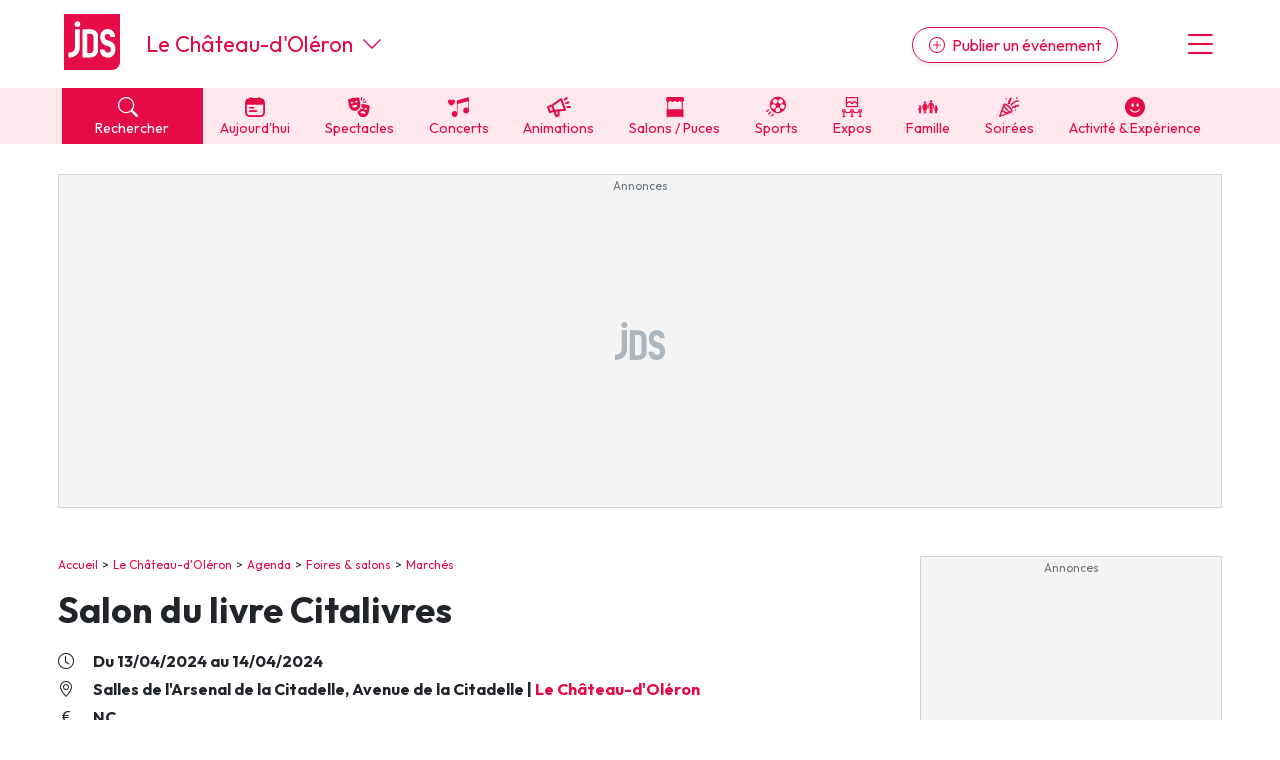

--- FILE ---
content_type: text/html; charset=UTF-8
request_url: https://www.jds.fr/foires-et-salons/marches/salon-du-livre-citalivres-416524_A
body_size: 17965
content:
<!DOCTYPE html><html lang="fr"><head><script type="text/javascript">window.gdprAppliesGlobally=true;(function(){function a(e){if(!window.frames[e]){if(document.body&&document.body.firstChild){var t=document.body;var n=document.createElement("iframe");n.style.display="none";n.name=e;n.title=e;t.insertBefore(n,t.firstChild)}
      else{setTimeout(function(){a(e)},5)}}}function e(n,r,o,c,s){function e(e,t,n,a){if(typeof n!=="function"){return}if(!window[r]){window[r]=[]}var i=false;if(s){i=s(e,t,n)}if(!i){window[r].push({command:e,parameter:t,callback:n,version:a})}}e.stub=true;function t(a){if(!window[n]||window[n].stub!==true){return}if(!a.data){return}
        var i=typeof a.data==="string";var e;try{e=i?JSON.parse(a.data):a.data}catch(t){return}if(e[o]){var r=e[o];window[n](r.command,r.parameter,function(e,t){var n={};n[c]={returnValue:e,success:t,callId:r.callId};a.source.postMessage(i?JSON.stringify(n):n,"*")},r.version)}}
        if(typeof window[n]!=="function"){window[n]=e;if(window.addEventListener){window.addEventListener("message",t,false)}else{window.attachEvent("onmessage",t)}}}e("__tcfapi","__tcfapiBuffer","__tcfapiCall","__tcfapiReturn");a("__tcfapiLocator");(function(e,tgt){
        var t=document.createElement("script");t.id="spcloader";t.type="text/javascript";t.async=true;t.src="https://sdk.privacy-center.org/"+e+"/loader.js?target_type=notice&target="+tgt;t.charset="utf-8";var n=document.getElementsByTagName("script")[0];n.parentNode.insertBefore(t,n)})("9d946103-8843-4a4e-ab0b-8e61ea84e891","Qr7JnTUV")})();</script>

<script> 
    window.didomiOnReady = window.didomiOnReady || [];
    window.didomiOnReady.push(function (Didomi) { 
        // Call other functions on the SDK

        // Refresh de la page en cas de changement du consentement
        window.didomiEventListeners = window.didomiEventListeners || [];
        window.didomiEventListeners.push({
            event: 'consent.changed',
            listener: function (context) {
                gp_maj();
            }
        });

        // Google advertising products
        Didomi.getObservableOnUserConsentStatusForVendor('google')
        .filter(function (status) { return status !== undefined })
        .subscribe(function (consentStatus) {
            if (consentStatus === undefined || consentStatus === false) {
                // on masque les encarts pubs vides
                (function() {     
                    var div_regies = document.getElementsByClassName('wrapper_gp_div');
                    
                    setTimeout(function() { // on fait un settimeout sinon le length n'est pas juste...                   
                        for (let i = 0; i < div_regies.length; i++) {                  
                            if (div_regies[i].innerHTML.indexOf('regie_') > -1) {                           
                              div_regies[i].style.display="none";
                            }
                        }
                        
                    },400);
                    
                    
                })();
            }
        }); 
        
     

    });
    </script> 
<meta charset="UTF-8" />
<title>Salon du livre Citalivres Le Ch&acirc;teau-d&#039;Ol&eacute;ron 2024 : date, horaires, exposants</title>
<meta name="description" content="March&eacute;s et braderies, du 13 avril au 14 avril 2024,  au Ch&acirc;teau-d&#039;Ol&eacute;ron (Charente-Maritime) - horaires, tarifs, renseignements. Conf&eacute;rences, rencontres, signatures avec des auteurs locaux et nationaux&nbsp;: Mazarine Pingeot, Lionel Duroy, Dominique" />
<link rel="canonical" href="https://www.jds.fr/foires-et-salons/marches/salon-du-livre-citalivres-416524_A" />
<meta name="p:domain_verify" content="9efecdd4eddf0844d5703f41d2dc7ca7"/>
<meta name="linkatomic-verify-code" content="2b63d7a83d03da66bd2a4e434aadd768" />
<meta property="fb:app_id" content="638077278167784" />
<meta property="fb:pages" content="50813882504">
<meta property="og:title" content="Salon du livre Citalivres Le Ch&acirc;teau-d&#039;Ol&eacute;ron 2024 : date, horaires, exposants" />
<meta property="og:description" content="March&eacute;s et braderies, du 13 avril au 14 avril 2024,  au Ch&acirc;teau-d&#039;Ol&eacute;ron (Charente-Maritime) - horaires, tarifs, renseignements. Conf&eacute;rences, rencontres, signatures avec des auteurs locaux et nationaux&nbsp;: Mazarine Pingeot, Lionel Duroy, Dominique" />
<meta property="og:type" content="article" />
<meta property="og:url" content="https://www.jds.fr/foires-et-salons/marches/salon-du-livre-citalivres-416524_A" />
<meta property="og:site_name" content="jds.fr" />
<meta property="og:image" content="https://www.jds.fr/images/header_logo_120.png" />
<meta property="og:image:type" content="image/png" />
<meta property="og:image:width" content="364" />
<meta property="og:image:height" content="364" />
<script type="application/ld+json">[{"@context":"https:\/\/schema.org","@type":"Event","name":"Salon du livre Citalivres","url":"https:\/\/www.jds.fr\/foires-et-salons\/marches\/salon-du-livre-citalivres-416524_A","description":"Conf\u00e9rences, rencontres, signatures avec des auteurs locaux et nationaux&nbsp;: Mazarine Pingeot, Lionel Duroy, Dominique Rocheteau, Sarah Chiche et pour le 900e anniversaire de la naissance d'Ali\u00e9nor d'Aquitaine&nbsp;: Clara Dupont Monod et Martin Aurell.","eventStatus":"https:\/\/schema.org\/EventScheduled","eventAttendanceMode":"https:\/\/schema.org\/OfflineEventAttendanceMode","location":{"@type":"Place","name":"Salles de l'Arsenal de la Citadelle\nAvenue de la Citadelle","address":{"@type":"PostalAddress","addressLocality":"Le Ch\u00e2teau-d'Ol\u00e9ron","postalCode":"17480","addressCountry":"FR"},"geo":{"@type":"GeoCoordinates","latitude":45.8786,"longitude":-1.2182}},"startDate":"2024-04-13T10:00:00+02:00","endDate":"2024-04-14","image":{"@type":"ImageObject","url":"https:\/\/www.jds.fr\/medias\/image\/braderie-16470-1200-630.webp","height":630,"width":1200}}]</script>
<script type="application/ld+json">{"@context":"https:\/\/schema.org","@type":"BreadcrumbList","itemListElement":[{"@type":"ListItem","position":1,"item":"https:\/\/www.jds.fr\/","name":"Accueil"},{"@type":"ListItem","position":2,"item":"https:\/\/www.jds.fr\/le-chateau-d-oleron-10779_V","name":"Le Ch\u00e2teau-d'Ol\u00e9ron"},{"@type":"ListItem","position":3,"item":"https:\/\/www.jds.fr\/le-chateau-d-oleron-10779_V\/agenda\/","name":"Agenda"},{"@type":"ListItem","position":4,"item":"https:\/\/www.jds.fr\/le-chateau-d-oleron-10779_V\/agenda\/foire-salon-puces-bourses-468_B","name":"Foires & salons"},{"@type":"ListItem","position":5,"item":"https:\/\/www.jds.fr\/le-chateau-d-oleron-10779_V\/agenda\/braderie-3_B","name":"March\u00e9s"},{"@type":"ListItem","position":6,"name":"Salon du livre Citalivres"}]}</script>

<meta name="robots" content="index,follow" />

<link rel="apple-touch-icon" href="/apple-touch-icon.png" />
<link rel="preconnect" href="https://fonts.googleapis.com" >
<link rel="preconnect" href="https://fonts.gstatic.com" crossorigin><link rel="preload" href="https://fonts.googleapis.com/css2?family=Outfit:wght@400;500;700&display=swap" as="style" onload="this.onload=null;this.rel='stylesheet'">
<noscript><link rel="stylesheet" href="https://fonts.googleapis.com/css2?family=Outfit:wght@400;500;700&display=swap"></noscript>
<link rel="preload" href="https://cdn.jsdelivr.net/npm/bootstrap-icons@1.11.3/font/bootstrap-icons.min.css" as="style" onload="this.onload=null;this.rel='stylesheet'">
<noscript><link rel="stylesheet" href="https://cdn.jsdelivr.net/npm/bootstrap-icons@1.11.3/font/bootstrap-icons.min.css"></noscript>
<link rel="stylesheet" href="/css/custom.css?v=141">
<link rel="preload" href="/libs/jquery/magnific-popup/magnific-popup.css?v=141" as="style" onload="this.onload=null;this.rel='stylesheet'">
<noscript><link rel="stylesheet" href="/libs/jquery/magnific-popup/magnific-popup.css?v=141"></noscript>
<link rel="preload" href="/libs/jquery/pickadate.js/lib/themes/default.css?v=141" as="style" onload="this.onload=null;this.rel='stylesheet'">
<noscript><link rel="stylesheet" href="/libs/jquery/pickadate.js/lib/themes/default.css?v=141"></noscript>
<link rel="preload" href="/libs/jquery/pickadate.js/lib/themes/default.date.css?v=141" as="style" onload="this.onload=null;this.rel='stylesheet'">
<noscript><link rel="stylesheet" href="/libs/jquery/pickadate.js/lib/themes/default.date.css?v=141"></noscript>
<link rel="preload" href="/libs/lightbox2/css/lightbox.min.css?v=141" as="style" onload="this.onload=null;this.rel='stylesheet'">
<noscript><link rel="stylesheet" href="/libs/lightbox2/css/lightbox.min.css?v=141"></noscript>
<link rel="preload" href="/css/slick-theme.css?v=141" as="style" onload="this.onload=null;this.rel='stylesheet'">
<noscript><link rel="stylesheet" href="/css/slick-theme.css?v=141"></noscript>
<link rel="preload" href="/css/slick.css?v=141" as="style" onload="this.onload=null;this.rel='stylesheet'">
<noscript><link rel="stylesheet" href="/css/slick.css?v=141"></noscript>
<link rel="preload" href="/libs/choices/styles/choices.min.css?v=141" as="style" onload="this.onload=null;this.rel='stylesheet'">
<noscript><link rel="stylesheet" href="/libs/choices/styles/choices.min.css?v=141"></noscript>
<link rel="apple-touch-icon" sizes="180x180" href="/images/favicons/apple-touch-icon.png">
<link rel="icon" type="image/png" sizes="32x32" href="/images/favicons/favicon-32x32.png">
<link rel="icon" type="image/png" sizes="16x16" href="/images/favicons/favicon-16x16.png">
<link rel="manifest" href="/images/favicons/site.webmanifest">
<link rel="mask-icon" href="/images/favicons/safari-pinned-tab.svg" color="#e50b47">
<link rel="shortcut icon" href="/images/favicons/favicon.ico">
<meta name="msapplication-TileColor" content="#e50b47">
<meta name="msapplication-config" content="/images/favicons/browserconfig.xml">
<meta name="theme-color" content="#ffffff"><link rel="manifest" href="/manifest.json"></head><body class="version_b  "><script async src="https://www.googletagmanager.com/gtag/js?id=G-6WVELE5WG9"></script>
<script type="didomi/javascript" data-vendor="c:googleana-4TXnJigR">
    window.dataLayer = window.dataLayer || [];
    function gtag(){
        dataLayer.push(arguments);
        if (arguments[0] === 'js') {
            setTimeout(function() {
            window.dispatchEvent(new Event('gtag_loaded'));
        }, 1000);
        }
    }
    gtag('js', new Date());

    gtag('config', 'G-6WVELE5WG9', {
          'cookie_expires': 33696000,
          'transport_type': 'beacon',
          'dimension1': '3','dimension2': '17','dimension3': '5062','dimension4': '4','dimension5': '0','dimension6': '0','dimension7': '','dimension8': 'b','dimension9': '0',     
    });
</script><script src="/libs/jquery-3.7.1.min.js"></script><script defer src="/libs/bootstrap/js/popper.min.js"></script><script defer src="/libs/bootstrap/js/bootstrap.min.js"></script><script defer src="/libs/jquery/js/jquery.cookie.js"></script><script defer src="/libs/jquery/pickadate.js/lib/picker.js"></script><script defer src="/libs/jquery/pickadate.js/lib/picker.date.js"></script><script defer src="/libs/jquery/pickadate.js/lib/translations/fr_FR.js"></script><script src="/libs/vue.global.prod.js"></script><script src="/libs/axios.min.js"></script><script src="/ads-checker.js"></script><script defer src="/scripts/functions.js?v=141"></script><script>var gp_maj_done=false;
var param_gp=[];param_gp['id_newsletter']='0';param_gp['id_annuaire']='0';param_gp['sousrub']='5062';param_gp['rub']='2';param_gp['rub_rub']='5062';param_gp['page']='0';param_gp['mobile_version']='0';param_gp['detail_type']='article';param_gp['detail_id']='416524';param_gp['web_push_site']='';param_gp['web_push_id']='';param_gp['current_departement']='17';$(document).ready(function() {
    if(localStorage.getItem('euconsent-v2') || document.cookie.match(/^(.*;)?\s*euconsent-v2\s*=\s*[^;]+(.*)?$/)) gp_maj();});</script><div class="gp_div_affiche" data-id="0" data-id-format="24"></div>
<div id="global" class="p-0"><div id="header" class="bg-white header"><div class="d-flex justify-content-between align-items-center px-2rem header-inner-wrapper text-primary container"><div class="header-logo mb-1"><a class="d-block" href="https://www.jds.fr/"><img loading="lazy" src="/images/new/logo-jds.svg?v=141" alt="Logo JDS" /></a></div><div class="header-city-inline-selector d-flex me-auto font-size-22 ms-4 align-items-center lh-1"><a href="https://www.jds.fr/le-chateau-d-oleron-10779_V" class="cut-city-name">Le Château-d'Oléron</a><span class="ms-auto ms-md-0 d-block ps-2 cursor-pointer" onclick="toggleCityMenu();"><i class="bi bi-chevron-down"></i></span></div><div class="header-publish ms-md-auto me-md-5"><a href="https://pro.jds.fr?utm_source=jds.fr&utm_medium=header&utm_campaign=link_publier_info" class="btn btn-outline-primary rounded-pill d-none d-md-inline shadow-sm"><i class="bi bi-plus-circle me-1"></i> Publier un événement</a></div><div class="header-menu font-size-36 cursor-pointer ps-3" onclick="toggleMenu()"><i class="bi bi-list"></i></div></div></div>
<!-- NAVBAR -->
<div id="header-navbar" class="bg-light-primary header-navbar navbar-v2">
    <div class="px-2rem header-navbar-inner-wrapper container font-size-14">
        <div class="navbar-v2-item d-flex">
            <div class="flex-fill">
                <span onclick="toggleSearchMenu();" class="bg-primary text-white d-block px-3"><span class="search-btn cursor-pointer"><span><i class="bi bi-search me-2"></i> Rechercher</span></span>
            </div>
            <div class="flex-fill"><a href="https://www.jds.fr/charente-maritime/agenda/agenda-du-jour/-aujourdhui_JPJ" class="" data-event-label="Aujourd'hui"><span><i class="cf icon-aujourdhui">&#xe80f;</i> Aujourd'hui</span></a></div><div class="flex-fill d-none d-lg-block"><a href="https://www.jds.fr/charente-maritime/agenda/sorties-culturelles-spectacles-expositions-cinema-470_B" class="" data-event-label="Spectacles"><span><i class="cf icon-spectacles">&#xe80c;</i> Spectacles</span></a></div><div class="flex-fill d-none d-lg-block"><a href="https://www.jds.fr/charente-maritime/agenda/musique-et-concerts-96_B" class="" data-event-label="Concerts"><span><i class="cf icon-concert">&#xe801;</i> Concerts</span></a></div><div class="flex-fill d-none d-lg-block"><a href="https://www.jds.fr/charente-maritime/agenda/manifestations-fetes-festivals-137_B" class="" data-event-label="Animations"><span><i class="cf icon-manifestations">&#xe807;</i> Animations</span></a></div><div class="flex-fill d-none d-lg-block"><a href="https://www.jds.fr/charente-maritime/agenda/foire-salon-puces-bourses-468_B" class="" data-event-label="Salons / Puces"><span><i class="cf icon-foires">&#xe805;</i> Salons / Puces</span></a></div><div class="flex-fill d-none d-lg-block"><a href="https://www.jds.fr/charente-maritime/agenda/sports-145_B" class="" data-event-label="Sports"><span><i class="cf icon-sport">&#xe810;</i> Sports</span></a></div><div class="flex-fill d-none d-lg-block"><a href="https://www.jds.fr/charente-maritime/agenda/expositions-471_B" class="" data-event-label="Expos"><span><i class="cf icon-expos">&#xe802;</i> Expos</span></a></div><div class="flex-fill d-none d-lg-block"><a href="https://www.jds.fr/charente-maritime/agenda/enfants-94_B" class="" data-event-label="Famille"><span><i class="cf icon-famille">&#xe813;</i> Famille</span></a></div><div class="flex-fill d-none d-lg-block"><a href="https://www.jds.fr/charente-maritime/agenda/soirees-469_B" class="" data-event-label="Soirées"><span><i class="cf icon-soirees">&#xe80b;</i> Soirées</span></a></div><div class="flex-fill d-none d-lg-block"><a href="https://www.jds.fr/charente-maritime/agenda/activite-experience-481_B" class="" data-event-label="Activité & Expérience"><span><i class="bi bi-emoji-smile-fill"></i> Activité & Expérience</span></a></div>        </div>
    </div>
</div>
<div id="menu" class="menu bg-white px-2rem py-5 hidden"><div class="text-center"><button class="btn btn-primary btn-lg rounded-pill d-block w-100 menu-link" onclick="toggleSearchMenu();" data-event-label="open-search-menu"><i class="bi bi-search me-2"></i> Rechercher</button><a href="https://pro.jds.fr?utm_source=jds.fr&utm_medium=menu&utm_campaign=link_publier_info" class="btn btn-outline-primary my-4 btn-lg rounded-pill d-block w-100" data-event-label="Espace pro"><i class="bi bi-plus-circle me-1"></i> Publier un événement</a></div><hr><ul class="list-unstyled menu-navigation font-size-18 fw-bold"><li><a href="https://www.jds.fr/charente-maritime/agenda/agenda-du-jour/-aujourdhui_JPJ" class="text-dark hover-text-primary cursor-pointer" data-event-label="Aujourd'hui">Aujourd'hui en Charente-Maritime</a></li><li><a href="https://www.jds.fr/charente-maritime/agenda/evenements/" class="text-dark hover-text-primary" data-event-label="Evénements">Evénements</a></li><li><a href="https://www.jds.fr/charente-maritime/agenda/activite-experience-481_B" class="text-dark hover-text-primary" data-event-label="Activité & Expérience">Activité & Expérience</a></li><li><a href="https://www.jds.fr/charente-maritime/agenda/manifestations-fetes-festivals-137_B" class="text-dark hover-text-primary" data-event-label="Manifestations">Manifestations</a></li><li><a href="https://www.jds.fr/charente-maritime/agenda/foire-salon-puces-bourses-468_B" class="text-dark hover-text-primary" data-event-label="Foires & salons">Foires & salons</a></li><li><a href="https://www.jds.fr/charente-maritime/agenda/sorties-culturelles-spectacles-expositions-cinema-470_B" class="text-dark hover-text-primary" data-event-label="Spectacles">Spectacles</a></li><li><a href="https://www.jds.fr/charente-maritime/agenda/musique-et-concerts-96_B" class="text-dark hover-text-primary" data-event-label="Concerts">Concerts</a></li><li><a href="https://www.jds.fr/charente-maritime/agenda/sports-145_B" class="text-dark hover-text-primary" data-event-label="Sports">Sports</a></li><li><a href="https://www.jds.fr/charente-maritime/agenda/soirees-469_B" class="text-dark hover-text-primary" data-event-label="Soirées">Soirées</a></li><li><a href="https://www.jds.fr/charente-maritime/agenda/enfants-94_B" class="text-dark hover-text-primary" data-event-label="Sorties famille">Sorties famille</a></li><li><a href="https://www.jds.fr/charente-maritime/agenda/expositions-471_B" class="text-dark hover-text-primary" data-event-label="Expos">Expos</a></li></ul><hr><ul class="list-unstyled menu-navigation font-size-18 fw-bold"><li><a href="https://www.jds.fr/charente-maritime/annuaire/" class="text-dark hover-text-primary" data-event-label="Annuaire">Annuaire tourisme & loisirs</a></li></ul><hr><ul class="list-unstyled menu-navigation font-size-18 fw-bold"><li><a href="https://www.jds.fr/newsletter-archives/toutes-les-newsletter-jds-fr?dpt=17&list=1" class="text-dark hover-text-primary" data-event-label="Newsletters">Newsletter des sorties</a></li></ul><hr><ul class="list-unstyled menu-navigation font-size-18 fw-bold"><li><a href="https://www.jds.fr/blog/" class="text-dark hover-text-primary" data-event-label="Annonceurs">Annonceurs</a></li></ul></div><div id="header-city-dropdown" class="header-city-dropdown bg-secondary py-2 text-white px-2rem font-size-16 hidden"><div class="container"><div class="py-2 cursor-pointer text-uppercase" onclick="$('#header-city-dropdown-modal').modal('show'); $('#ville-selector-modal').focus(); $('input[name=&quot;ville-selector-mode&quot;]').val('default')"><i class="bi bi-building-add me-1"></i> Une autre ville</div><div class="py-1"><a href="https://www.jds.fr/bordeaux/" class="text-white text-uppercase">Bordeaux</a></div><div class="py-1"><a href="https://www.jds.fr/colmar/" class="text-white text-uppercase">Colmar</a></div><div class="py-1"><a href="https://www.jds.fr/dijon/" class="text-white text-uppercase">Dijon</a></div><div class="py-1"><a href="https://www.jds.fr/lille/" class="text-white text-uppercase">Lille</a></div><div class="py-1"><a href="https://www.jds.fr/lyon/" class="text-white text-uppercase">Lyon</a></div><div class="py-1"><a href="https://www.jds.fr/marseille/" class="text-white text-uppercase">Marseille</a></div><div class="py-1"><a href="https://www.jds.fr/metz/" class="text-white text-uppercase">Metz</a></div><div class="py-1"><a href="https://www.jds.fr/montpellier/" class="text-white text-uppercase">Montpellier</a></div><div class="py-1"><a href="https://www.jds.fr/mulhouse/" class="text-white text-uppercase">Mulhouse</a></div><div class="py-1"><a href="https://www.jds.fr/nancy/" class="text-white text-uppercase">Nancy</a></div><div class="py-1"><a href="https://www.jds.fr/nantes/" class="text-white text-uppercase">Nantes</a></div><div class="py-1"><a href="https://www.jds.fr/nice/" class="text-white text-uppercase">Nice</a></div><div class="py-1"><a href="https://www.jds.fr/paris/" class="text-white text-uppercase">Paris</a></div><div class="py-1"><a href="https://www.jds.fr/reims/" class="text-white text-uppercase">Reims</a></div><div class="py-1"><a href="https://www.jds.fr/rennes/" class="text-white text-uppercase">Rennes</a></div><div class="py-1"><a href="https://www.jds.fr/strasbourg/" class="text-white text-uppercase">Strasbourg</a></div><div class="py-1"><a href="https://www.jds.fr/toulouse/" class="text-white text-uppercase">Toulouse</a></div><div class="mt-5 py-1 cursor-pointer" onclick="toggleCityMenu()"><u><i class="bi bi-x-circle me-1"></i> Fermer le menu</u></div></div></div><div id="global-container"><div id="global-container-inner-wrapper" class="container"><!--[if lte IE 9]>
<div class="alert alert-warning" role="alert">
<p class="mb-0">Vous utilisez une très ancienne version de navigateur Internet, ce qui impacte négativement votre expérience de navigation sur le site du JDS et sur Internet en général. Nous vous recommandons de mettre à jour votre navigateur ou d'en installer un autre en <a href="https://browsehappy.com/?locale=fr" target="_blank">cliquant ici</a>.</p>
</div>
<![endif]--><div class="text-center mb-5 mx-auto leaderboard"><div class="wrapper_gp_div nobg"><div class="regie_2">
<!-- Leaderboard 1000 x 300 -->
<ins class="adsbygoogle"
     style="display:inline-block;width:1000px;height:300px"
     data-ad-client="ca-pub-4984827051088801"
     data-ad-slot="4079211116"></ins>
<script type="didomi/javascript" data-purposes="select_basic_ads">
     (adsbygoogle = window.adsbygoogle || []).push({});
</script><div class="gp_div_affiche" data-id="3348" data-id-format="2"></div>
<script type="didomi/javascript" data-purposes="select_basic_ads">window.addEventListener('gtag_loaded', function() { if(typeof gtag=='function') {gtag('event', 'display', {'event_category' : 'pub','event_label' : '3348', 'non_interaction': true }); } });</script>
<script type="didomi/javascript" data-purposes="select_basic_ads">window.addEventListener('gtag_loaded', function() { if(typeof gtag=='function') {gtag('event', 'display_format', {'event_category' : 'pub','event_label' : '2', 'non_interaction': true }); } });</script>
</div>
</div></div><div id="content_container" class="d-md-flex justify-content-between"><div id="content_left"><div id="chemin" class="ariane mb-3"><a href="https://www.jds.fr/">Accueil</a><a href="https://www.jds.fr/le-chateau-d-oleron-10779_V">Le Château-d'Oléron</a><a href="https://www.jds.fr/le-chateau-d-oleron-10779_V/agenda/">Agenda</a><a href="https://www.jds.fr/le-chateau-d-oleron-10779_V/agenda/foire-salon-puces-bourses-468_B">Foires & salons</a><a href="https://www.jds.fr/le-chateau-d-oleron-10779_V/agenda/braderie-3_B">Marchés</a></div><h1>Salon du livre Citalivres</h1><p class="fw-bold font-size-16 my-1"><i class="me-3 bi bi-clock"></i> Du 13/04/2024 au 14/04/2024</p><p class="fw-bold font-size-16 my-1"><i class="me-3 bi bi-geo-alt"></i> <span class="mr-2">Salles de l'Arsenal de la Citadelle, 
Avenue de la Citadelle</span> | <a href="https://www.jds.fr/le-chateau-d-oleron-10779_V">Le Château-d'Oléron</a></p><p class="fw-bold font-size-16 my-1"><i class="bi bi-currency-euro me-3"></i> NC </p><div class="description clearfix mt-3"><p>Conférences, rencontres, signatures avec des auteurs locaux et nationaux&nbsp;: <strong>Mazarine Pingeot</strong>, <strong>Lionel Duroy</strong>, <strong>Dominique Rocheteau</strong>, <strong>Sarah Chiche</strong> et pour le <em>900<sup>e</sup> anniversaire de la naissance d'Aliénor d'Aquitaine</em>&nbsp;: <strong>Clara Dupont Monod</strong> et <strong>Martin Aurell</strong>.</p></div><p class="text-italic font-size-12">Cet événement a été renseigné par un organisme institutionnel. Date de dernière mise à jour le 11/01/2025.</p><div class="clearfix"></div><div class="bg-light renseignements mt-5 full-width-sm py-4 px-2rem">
            <h2 class="mt-0">Renseignements</h2><div class="programmation"><p><strong class="font-size-18">Où&nbsp;:</strong><br><span class="mt-1 d-block "><i class="me-1 bi bi-geo-alt"></i> Salles de l'Arsenal de la Citadelle, 
Avenue de la Citadelle</span><a class="mt-1 d-block ps-4" href="https://www.jds.fr/le-chateau-d-oleron-10779_V"> 17480 Le Château-d'Oléron</a></p><h3 class="mb-n3 font-size-18 mt-4">Dates et horaires&nbsp;: </h3><div class="mt-3"><ul class="liste-dates list-unstyled" id="liste-dates-69774885d85cd"><li >du Samedi 13 Avril 2024 au Dimanche 14 Avril 2024 de 10h à 19h</li></ul></div><h3 class="mb-0 font-size-18 mt-4" id="tarifs">Tarifs&nbsp;: </h3><div class="tarifs"><p>NC</p></div></div></div><div class="default mt-md-5 wrapper_gp_div"><div class="regie_63"><script type="didomi/javascript" data-purposes="select_basic_ads" async src="//pagead2.googlesyndication.com/pagead/js/adsbygoogle.js"></script>
<ins id="pub_1634" class="adsbygoogle"
     style="display:block; text-align:center;"
     data-ad-layout="in-article"
     data-ad-format="fluid"
     data-ad-client="ca-pub-4984827051088801"
     data-ad-slot="2391856754"></ins>
<script type="didomi/javascript" data-purposes="select_basic_ads">
     (adsbygoogle = window.adsbygoogle || []).push({});
</script>
<div class="gp_div_affiche" data-id="1624" data-id-format="63"></div>
<script type="didomi/javascript" data-purposes="select_basic_ads">window.addEventListener('gtag_loaded', function() { if(typeof gtag=='function') {gtag('event', 'display', {'event_category' : 'pub','event_label' : '1624', 'non_interaction': true }); } });</script>
<script type="didomi/javascript" data-purposes="select_basic_ads">window.addEventListener('gtag_loaded', function() { if(typeof gtag=='function') {gtag('event', 'display_format', {'event_category' : 'pub','event_label' : '63', 'non_interaction': true }); } });</script>
</div>
</div><div id="brand-content-6977488622df7" class="brand-content-wrapper brand-content-v3 py-2 px-3 bg-light-primary lh-sm full-width-sm mt-3" data-view-id-type="0" data-view-id="0" data-view-bc="1"><div class="py-4" style="overflow-x:hidden"><h2 class="m-0 mb-2 px-3">À ne pas manquer</h2><div class="row no-gutters"><div data-slide-no="0" class="brand-content-item col-md-4 mb-3 desktop-item" data-view-id-type="25" data-view-id="26601" data-view-bc="1">
                        <div class="brand-content-item-inner"><a class="brand-content-item-inner-wrapper h-100 pe-4 p-md-2 d-block" href="https://www.jds.fr/artistes/candlelight-26601_N">   
                                <div class="brand-content-thumbnail mb-3"><img class="border" loading="lazy" src="https://www.jds.fr/medias/image/les-concerts-candlelight-un-veritable-phenomene-pa-759531-400-400.webp" alt="Découvrez les prochains concerts Candlelight" width="400" height="400" /></div><div class="brand-content-genre font-size-15 d-inline-block px-2 py-1 bg-white text-gray-600 rounded">Concerts</div><div class="brand-content-titre h3 my-2 lh-serre">
                                    Découvrez les prochains concerts Candlelight
                                </div><span class="btn mt-3 btn-primary fw-bold d-inline-block shadow-lg rounded-pill">Ça m'intéresse <i class="bi bi-arrow-right"></i></span>               
                        </a> <!-- fin item inner wrapper --></div> <!-- fin item-inner --></div> <!-- fin item --><div data-slide-no="1" class="brand-content-item col-md-4 mb-3 desktop-item" data-view-id-type="25" data-view-id="1109" data-view-bc="1">
                        <div class="brand-content-item-inner"><a class="brand-content-item-inner-wrapper h-100 pe-4 p-md-2 d-block" href="https://www.jds.fr/artistes/aldebert-1109_N">   
                                <div class="brand-content-thumbnail mb-3"><img class="border" loading="lazy" src="https://www.jds.fr/medias/image/aldebert-2-827685-400-400.webp" alt="Aldebert fête les 18 ans de son album Enfantillages en tournée" width="400" height="400" /></div><div class="brand-content-genre font-size-15 d-inline-block px-2 py-1 bg-white text-gray-600 rounded">Chanson française</div><div class="brand-content-titre h3 my-2 lh-serre">
                                    Aldebert fête les 18 ans de son album "Enfantillages" en tournée
                                </div><span class="btn mt-3 btn-primary fw-bold d-inline-block shadow-lg rounded-pill">Ça m'intéresse <i class="bi bi-arrow-right"></i></span>               
                        </a> <!-- fin item inner wrapper --></div> <!-- fin item-inner --></div> <!-- fin item --><div data-slide-no="2" class="brand-content-item col-md-4 mb-3 desktop-item" data-view-id-type="1" data-view-id="267190" data-view-bc="0">
                        <div class="brand-content-item-inner"><a class="brand-content-item-inner-wrapper h-100 pe-4 p-md-2 d-block" href="https://www.jds.fr/la-rochelle/manifestations/festival/le-festival-international-du-cerf-volant-et-du-vent-267190_A">   
                                <div class="brand-content-thumbnail mb-3"><img class="border" loading="lazy" src="https://www.jds.fr/medias/image/le-festival-international-du-cerf-volant-et-du-ven-4-280995-400-400.webp" alt="Festival du cerf-volant à Châtelaillon 2026" width="400" height="400" /></div><div class="brand-content-genre font-size-15 d-inline-block px-2 py-1 bg-white text-gray-600 rounded">Festival</div><div class="brand-content-titre h3 my-2 lh-serre">
                                    Festival du cerf-volant à Châtelaillon 2026
                                </div><div class="brand-content-dates font-size-15">Du 04/04/2026 au 06/04/2026</div><div class="brand-content-lieu font-size-15"><i class="me-1 bi bi-geo-alt"></i> Châtelaillon-Plage</div><span class="btn mt-3 btn-primary fw-bold d-inline-block shadow-lg rounded-pill">Ça m'intéresse <i class="bi bi-arrow-right"></i></span>               
                        </a> <!-- fin item inner wrapper --></div> <!-- fin item-inner --></div> <!-- fin item --><div data-slide-no="3" class="brand-content-item col-md-4 mb-3 desktop-item" data-view-id-type="1" data-view-id="1216025" data-view-bc="0">
                        <div class="brand-content-item-inner"><a class="brand-content-item-inner-wrapper h-100 pe-4 p-md-2 d-block" href="https://www.jds.fr/la-rochelle/spectacles/cirque-arlette-gruss-parenthese-la-rochelle-1216025_A">   
                                <div class="brand-content-thumbnail mb-3"><img class="border" loading="lazy" src="https://images2.productserve.com/?w=400&h=400&bg=white&trim=5&t=letterbox&url=ssl%3Awww.fnacspectacles.com%2Fobj%2Fmam%2Ffrance%2F92%2F89%2Farlette-gruss----parenthese-tickets_384974_3222548_222x222.jpg&feedId=23455&k=0a18fcfb18539e8c5eb99c8f831c0dfe0f8f48a0" alt="Cirque Arlette Gruss - Parenthèse (la Rochelle)" width="400" height="400" /></div><div class="brand-content-genre font-size-15 d-inline-block px-2 py-1 bg-white text-gray-600 rounded">Spectacles</div><div class="brand-content-titre h3 my-2 lh-serre">
                                    Cirque Arlette Gruss - Parenthèse (la Rochelle)
                                </div><div class="brand-content-dates font-size-15">Du 29/01/2026 au 01/02/2026</div><div class="brand-content-lieu font-size-15"><i class="me-1 bi bi-geo-alt"></i> Chapiteau Arlette Gruss - La Rochelle</div><span class="btn mt-3 btn-primary fw-bold d-inline-block shadow-lg rounded-pill">Ça m'intéresse <i class="bi bi-arrow-right"></i></span>               
                        </a> <!-- fin item inner wrapper --></div> <!-- fin item-inner --></div> <!-- fin item --><div data-slide-no="4" class="brand-content-item col-md-4 mb-3 desktop-item" data-view-id-type="1" data-view-id="1118415" data-view-bc="0">
                        <div class="brand-content-item-inner"><a class="brand-content-item-inner-wrapper h-100 pe-4 p-md-2 d-block" href="https://www.jds.fr/la-rochelle/concerts/electro/jeff-mills-tomorrow-comes-the-harvest-1118415_A">   
                                <div class="brand-content-thumbnail mb-3"><img class="border" loading="lazy" src="https://images2.productserve.com/?w=400&h=400&bg=white&trim=5&t=letterbox&url=ssl%3Awww.fnacspectacles.com%2Fobj%2Fmam%2Ffrance%2F72%2F96%2Fjeff-mills---tomorrow-comes-the-harvest-tickets_414185_3412996_222x222.jpg&feedId=23455&k=40a5dddfc5046ef7b05e981d36cacf58278919cd" alt="Jeff Mills - Tomorrow Comes The Harvest" width="400" height="400" /></div><div class="brand-content-genre font-size-15 d-inline-block px-2 py-1 bg-white text-gray-600 rounded">Electro</div><div class="brand-content-titre h3 my-2 lh-serre">
                                    Jeff Mills - Tomorrow Comes The Harvest
                                </div><div class="brand-content-dates font-size-15">Le 29/01/2026</div><div class="brand-content-lieu font-size-15"><i class="me-1 bi bi-geo-alt"></i> La Sirène - La Rochelle</div><span class="btn mt-3 btn-primary fw-bold d-inline-block shadow-lg rounded-pill">Ça m'intéresse <i class="bi bi-arrow-right"></i></span>               
                        </a> <!-- fin item inner wrapper --></div> <!-- fin item-inner --></div> <!-- fin item --><div data-slide-no="5" class="brand-content-item col-md-4 mb-3 desktop-item" data-view-id-type="1" data-view-id="1276023" data-view-bc="0">
                        <div class="brand-content-item-inner"><a class="brand-content-item-inner-wrapper h-100 pe-4 p-md-2 d-block" href="https://www.jds.fr/la-rochelle/concerts/pop-folk/washington-dead-cats-1276023_A">   
                                <div class="brand-content-thumbnail mb-3"><img class="border" loading="lazy" src="https://images2.productserve.com/?w=400&h=400&bg=white&trim=5&t=letterbox&url=ssl%3Awww.fnacspectacles.com%2Fobj%2Fmam%2Ffrance%2F6d%2F55%2Fwashington-dead-cats---spunyboys---delirium-tremens-tickets_480957_3835395_222x222.jpg&feedId=23455&k=246801ba0cc93bece350a76466665a8a71c0cac0" alt="Washington Dead Cats" width="400" height="400" /></div><div class="brand-content-genre font-size-15 d-inline-block px-2 py-1 bg-white text-gray-600 rounded">Pop / folk</div><div class="brand-content-titre h3 my-2 lh-serre">
                                    Washington Dead Cats
                                </div><div class="brand-content-dates font-size-15">Le 30/01/2026</div><div class="brand-content-lieu font-size-15"><i class="me-1 bi bi-geo-alt"></i> La Sirène - La Rochelle</div><span class="btn mt-3 btn-primary fw-bold d-inline-block shadow-lg rounded-pill">Ça m'intéresse <i class="bi bi-arrow-right"></i></span>               
                        </a> <!-- fin item inner wrapper --></div> <!-- fin item-inner --></div> <!-- fin item --></div> <!-- fin row -->
        </div></div> <!-- fin brand content -->
    
<div class="mt-5"><h2 class="font-weight-bold m-0 ">Dans la même rubrique</h2><ul class="mt-3 list-unstyled list-articles-v2" id="liste-dates-6977488609887">
<li class="col-12 pt-4" data-view-id-type="1" data-view-id="1339761" data-view-bc="0"><div class="d-flex justify-content-between pb-4 border-bottom flex-row-reverse"><div class="pave "><div class="m-0 mb-1 rubriques font-size-14 text-primary"><a href="https://www.jds.fr/charente-maritime/agenda/braderie-3_B" class="lh-sm">Marchés en Charente-Maritime</a></div><a class="d-block titre text-black mb-1 mb-md-2" href="https://www.jds.fr/foires-et-salons/marches/soirees-cabaret-1339761_A"><span class="font-size-18 fw-bold lh-1 d-block titre text-black mb-2">Soirées Cabaret</span></a><span class="font-size-14 text-gray-700 lh-sm d-block">Jusqu'au 31/12/2026</span><span class="lieu font-size-14 text-gray-700 d-block lh-sm my-1"><i class="me-1 bi bi-geo-alt text-primary"></i> Sainte-Lheurine</span><span class="d-block description font-size-14 lh-sm">Dîner-spectacle de cabaret au restaurant L’Étable.
Menu en affichage multimédia.</span></div><div class="pave-image"><a class="image" href="https://www.jds.fr/foires-et-salons/marches/soirees-cabaret-1339761_A"><img loading="lazy" src="https://www.jds.fr/medias/image/braderie-16470-180-180.webp" width="180" height="180" alt="Soirées Cabaret" class="border" /></a></div></div></li>
<li class="col-12 pt-4" data-view-id-type="1" data-view-id="1339774" data-view-bc="0"><div class="d-flex justify-content-between pb-4 border-bottom flex-row-reverse"><div class="pave "><div class="m-0 mb-1 rubriques font-size-14 text-primary"><a href="https://www.jds.fr/jonzac/agenda/braderie-3_B" class="lh-sm">Marchés à Jonzac</a></div><a class="d-block titre text-black mb-1 mb-md-2" href="https://www.jds.fr/jonzac/foires-et-salons/marches/marche-de-jonzac-1339774_A"><span class="font-size-18 fw-bold lh-1 d-block titre text-black mb-2">Marché de Jonzac</span></a><span class="font-size-14 text-gray-700 lh-sm d-block">Jusqu'au 31/12/2026</span><span class="lieu font-size-14 text-gray-700 d-block lh-sm my-1"><i class="me-1 bi bi-geo-alt text-primary"></i> Jonzac</span><span class="d-block description font-size-14 lh-sm">Les jours de marché à Jonzac sont le mardi et le vendredi matin. Les halles sont ouvertes le samedi matin. Un marché vert a lieu le dimanche matin, en plein air, sur la place [&hellip;]</span></div><div class="pave-image"><a class="image" href="https://www.jds.fr/jonzac/foires-et-salons/marches/marche-de-jonzac-1339774_A"><img loading="lazy" src="https://www.jds.fr/medias/image/braderie-16470-180-180.webp" width="180" height="180" alt="Marché de Jonzac" class="border" /></a></div></div></li>
<li class="li_gp_div">
<div class="wrapper_gp_div"><div class="regie_64"><script type="didomi/javascript" data-purposes="select_basic_ads" async src="//pagead2.googlesyndication.com/pagead/js/adsbygoogle.js"></script>
<ins id="pub_1625" class="adsbygoogle"
     style="display:block; text-align:center;"
     data-ad-layout="in-article"
     data-ad-format="fluid"
     data-ad-client="ca-pub-4984827051088801"
     data-ad-slot="2402684790"></ins>
<script type="didomi/javascript" data-purposes="select_basic_ads">
     (adsbygoogle = window.adsbygoogle || []).push({});
</script><div class="gp_div_affiche" data-id="1625" data-id-format="64"></div>
<script type="didomi/javascript" data-purposes="select_basic_ads">window.addEventListener('gtag_loaded', function() { if(typeof gtag=='function') {gtag('event', 'display', {'event_category' : 'pub','event_label' : '1625', 'non_interaction': true }); } });</script>
<script type="didomi/javascript" data-purposes="select_basic_ads">window.addEventListener('gtag_loaded', function() { if(typeof gtag=='function') {gtag('event', 'display_format', {'event_category' : 'pub','event_label' : '64', 'non_interaction': true }); } });</script>
</div>
</div></li>
<li class="col-12 pt-4" data-view-id-type="1" data-view-id="1339779" data-view-bc="0"><div class="d-flex justify-content-between pb-4 border-bottom flex-row-reverse"><div class="pave "><div class="m-0 mb-1 rubriques font-size-14 text-primary"><a href="https://www.jds.fr/charente-maritime/agenda/braderie-3_B" class="lh-sm">Marchés en Charente-Maritime</a></div><a class="d-block titre text-black mb-1 mb-md-2" href="https://www.jds.fr/foires-et-salons/marches/marche-d-archiac-1339779_A"><span class="font-size-18 fw-bold lh-1 d-block titre text-black mb-2">Marché d'Archiac</span></a><span class="font-size-14 text-gray-700 lh-sm d-block">Jusqu'au 31/12/2026</span><span class="lieu font-size-14 text-gray-700 d-block lh-sm my-1"><i class="me-1 bi bi-geo-alt text-primary"></i> Archiac</span><span class="d-block description font-size-14 lh-sm">Marché le samedi matin, place de la Poste.</span></div><div class="pave-image"><a class="image" href="https://www.jds.fr/foires-et-salons/marches/marche-d-archiac-1339779_A"><img loading="lazy" src="https://www.jds.fr/medias/image/braderie-16470-180-180.webp" width="180" height="180" alt="Marché d&#039;Archiac" class="border" /></a></div></div></li>
<li class="col-12 pt-4" data-view-id-type="1" data-view-id="1339807" data-view-bc="0"><div class="d-flex justify-content-between pb-4 border-bottom flex-row-reverse"><div class="pave "><div class="m-0 mb-1 rubriques font-size-14 text-primary"><a href="https://www.jds.fr/charente-maritime/agenda/braderie-3_B" class="lh-sm">Marchés en Charente-Maritime</a></div><a class="d-block titre text-black mb-1 mb-md-2" href="https://www.jds.fr/foires-et-salons/marches/marche-de-cercoux-1339807_A"><span class="font-size-18 fw-bold lh-1 d-block titre text-black mb-2">Marché de Cercoux</span></a><span class="font-size-14 text-gray-700 lh-sm d-block">Jusqu'au 31/12/2026</span><span class="lieu font-size-14 text-gray-700 d-block lh-sm my-1"><i class="me-1 bi bi-geo-alt text-primary"></i> Cercoux</span><span class="d-block description font-size-14 lh-sm">Marché le dimanche, place de la Fraternité.
Vous y trouverez, entre autres&nbsp;:

un boucher
un boulanger
un maraîcher
</span></div><div class="pave-image"><a class="image" href="https://www.jds.fr/foires-et-salons/marches/marche-de-cercoux-1339807_A"><img loading="lazy" src="https://www.jds.fr/medias/image/braderie-16470-180-180.webp" width="180" height="180" alt="Marché de Cercoux" class="border" /></a></div></div></li>
<li class="col-12 pt-4" data-view-id-type="1" data-view-id="1339823" data-view-bc="0"><div class="d-flex justify-content-between pb-4 border-bottom flex-row-reverse"><div class="pave "><div class="m-0 mb-1 rubriques font-size-14 text-primary"><a href="https://www.jds.fr/charente-maritime/agenda/braderie-3_B" class="lh-sm">Marchés en Charente-Maritime</a></div><a class="d-block titre text-black mb-1 mb-md-2" href="https://www.jds.fr/foires-et-salons/marches/marche-vert-et-marche-de-producteurs-1339823_A"><span class="font-size-18 fw-bold lh-1 d-block titre text-black mb-2">Marché vert et marché de producteurs</span></a><span class="font-size-14 text-gray-700 lh-sm d-block">Jusqu'au 31/12/2026</span><span class="lieu font-size-14 text-gray-700 d-block lh-sm my-1"><i class="me-1 bi bi-geo-alt text-primary"></i> Montendre</span><span class="d-block description font-size-14 lh-sm">Marchés verts, tous les dimanches, sur la place des Halles.</span></div><div class="pave-image"><a class="image" href="https://www.jds.fr/foires-et-salons/marches/marche-vert-et-marche-de-producteurs-1339823_A"><img loading="lazy" src="https://www.jds.fr/medias/image/braderie-16470-180-180.webp" width="180" height="180" alt="Marché vert et marché de producteurs" class="border" /></a></div></div></li>
<li class="li_gp_div">
<div class="wrapper_gp_div"><div class="regie_65"><script type="didomi/javascript" data-purposes="select_basic_ads" async src="//pagead2.googlesyndication.com/pagead/js/adsbygoogle.js"></script>
<ins id="pub_1626" class="adsbygoogle"
     style="display:block; text-align:center;"
     data-ad-layout="in-article"
     data-ad-format="fluid"
     data-ad-client="ca-pub-4984827051088801"
     data-ad-slot="1158542424"></ins>
<script type="didomi/javascript" data-purposes="select_basic_ads">
     (adsbygoogle = window.adsbygoogle || []).push({});
</script>
<div class="gp_div_affiche" data-id="1626" data-id-format="65"></div>
<script type="didomi/javascript" data-purposes="select_basic_ads">window.addEventListener('gtag_loaded', function() { if(typeof gtag=='function') {gtag('event', 'display', {'event_category' : 'pub','event_label' : '1626', 'non_interaction': true }); } });</script>
<script type="didomi/javascript" data-purposes="select_basic_ads">window.addEventListener('gtag_loaded', function() { if(typeof gtag=='function') {gtag('event', 'display_format', {'event_category' : 'pub','event_label' : '65', 'non_interaction': true }); } });</script>
</div>
</div></li>
<li class="col-12 pt-4" data-view-id-type="1" data-view-id="1339831" data-view-bc="0"><div class="d-flex justify-content-between pb-4 border-bottom flex-row-reverse"><div class="pave "><div class="m-0 mb-1 rubriques font-size-14 text-primary"><a href="https://www.jds.fr/jonzac/agenda/braderie-3_B" class="lh-sm">Marchés à Jonzac</a></div><a class="d-block titre text-black mb-1 mb-md-2" href="https://www.jds.fr/jonzac/foires-et-salons/marches/marche-de-st-simon-de-bordes-1339831_A"><span class="font-size-18 fw-bold lh-1 d-block titre text-black mb-2">Marché de St Simon de Bordes</span></a><span class="font-size-14 text-gray-700 lh-sm d-block">Jusqu'au 31/12/2026</span><span class="lieu font-size-14 text-gray-700 d-block lh-sm my-1"><i class="me-1 bi bi-geo-alt text-primary"></i> Saint-Simon-de-Bordes</span><span class="d-block description font-size-14 lh-sm">Marché le jeudi après-midi.</span></div><div class="pave-image"><a class="image" href="https://www.jds.fr/jonzac/foires-et-salons/marches/marche-de-st-simon-de-bordes-1339831_A"><img loading="lazy" src="https://www.jds.fr/medias/image/braderie-16470-180-180.webp" width="180" height="180" alt="Marché de St Simon de Bordes" class="border" /></a></div></div></li>
<li class="col-12 pt-4" data-view-id-type="1" data-view-id="1339835" data-view-bc="0"><div class="d-flex justify-content-between pb-4 border-bottom flex-row-reverse"><div class="pave "><div class="m-0 mb-1 rubriques font-size-14 text-primary"><a href="https://www.jds.fr/charente-maritime/agenda/braderie-3_B" class="lh-sm">Marchés en Charente-Maritime</a></div><a class="d-block titre text-black mb-1 mb-md-2" href="https://www.jds.fr/foires-et-salons/marches/marche-de-montguyon-1339835_A"><span class="font-size-18 fw-bold lh-1 d-block titre text-black mb-2">Marché de Montguyon</span></a><span class="font-size-14 text-gray-700 lh-sm d-block">Jusqu'au 31/12/2026</span><span class="lieu font-size-14 text-gray-700 d-block lh-sm my-1"><i class="me-1 bi bi-geo-alt text-primary"></i> Montguyon</span><span class="d-block description font-size-14 lh-sm">Marchés tous les mercredis et samedis matin, de 8 h 30 à 13 h.</span></div><div class="pave-image"><a class="image" href="https://www.jds.fr/foires-et-salons/marches/marche-de-montguyon-1339835_A"><img loading="lazy" src="https://www.jds.fr/medias/image/braderie-16470-180-180.webp" width="180" height="180" alt="Marché de Montguyon" class="border" /></a></div></div></li>
<li class="col-12 pt-4" data-view-id-type="1" data-view-id="1339852" data-view-bc="0"><div class="d-flex justify-content-between pb-4 border-bottom flex-row-reverse"><div class="pave "><div class="m-0 mb-1 rubriques font-size-14 text-primary"><a href="https://www.jds.fr/charente-maritime/agenda/braderie-3_B" class="lh-sm">Marchés en Charente-Maritime</a></div><a class="d-block titre text-black mb-1 mb-md-2" href="https://www.jds.fr/foires-et-salons/marches/marche-de-clerac-1339852_A"><span class="font-size-18 fw-bold lh-1 d-block titre text-black mb-2">Marché de Clérac</span></a><span class="font-size-14 text-gray-700 lh-sm d-block">Jusqu'au 31/12/2026</span><span class="lieu font-size-14 text-gray-700 d-block lh-sm my-1"><i class="me-1 bi bi-geo-alt text-primary"></i> Clérac</span><span class="d-block description font-size-14 lh-sm">Marché le vendredi matin, place de la Gaieté.</span></div><div class="pave-image"><a class="image" href="https://www.jds.fr/foires-et-salons/marches/marche-de-clerac-1339852_A"><img loading="lazy" src="https://www.jds.fr/medias/image/braderie-16470-180-180.webp" width="180" height="180" alt="Marché de Clérac" class="border" /></a></div></div></li>
<li class="col-12 pt-4" data-view-id-type="1" data-view-id="1339863" data-view-bc="0"><div class="d-flex justify-content-between pb-4 border-bottom flex-row-reverse"><div class="pave "><div class="m-0 mb-1 rubriques font-size-14 text-primary"><a href="https://www.jds.fr/bordeaux/agenda/braderie-3_B" class="lh-sm">Marchés à Bordeaux</a></div><a class="d-block titre text-black mb-1 mb-md-2" href="https://www.jds.fr/bordeaux/foires-et-salons/marches/marche-de-bussac-foret-1339863_A"><span class="font-size-18 fw-bold lh-1 d-block titre text-black mb-2">Marché de Bussac forêt</span></a><span class="font-size-14 text-gray-700 lh-sm d-block">Jusqu'au 31/12/2026</span><span class="lieu font-size-14 text-gray-700 d-block lh-sm my-1"><i class="me-1 bi bi-geo-alt text-primary"></i> Bussac-Forêt</span><span class="d-block description font-size-14 lh-sm">Petit marché local le dimanche matin.</span></div><div class="pave-image"><a class="image" href="https://www.jds.fr/bordeaux/foires-et-salons/marches/marche-de-bussac-foret-1339863_A"><img loading="lazy" src="https://www.jds.fr/medias/image/braderie-16470-180-180.webp" width="180" height="180" alt="Marché de Bussac forêt" class="border" /></a></div></div></li>
<li class="li_gp_div li_gp_div_infeed"><div class="border-bottom">
<div class="wrapper_gp_div"><div class="regie_72">
<ins class="adsbygoogle"
     style="display:block"
     data-ad-format="fluid"
     data-ad-layout-key="-fh+12-n-pz+1ej"
     data-ad-client="ca-pub-4984827051088801"
     data-ad-slot="2705553726"></ins>
<script type="didomi/javascript" data-purposes="select_basic_ads">
     (adsbygoogle = window.adsbygoogle || []).push({});
</script><div class="gp_div_affiche" data-id="3345" data-id-format="72"></div>
<script type="didomi/javascript" data-purposes="select_basic_ads">window.addEventListener('gtag_loaded', function() { if(typeof gtag=='function') {gtag('event', 'display', {'event_category' : 'pub','event_label' : '3345', 'non_interaction': true }); } });</script>
<script type="didomi/javascript" data-purposes="select_basic_ads">window.addEventListener('gtag_loaded', function() { if(typeof gtag=='function') {gtag('event', 'display_format', {'event_category' : 'pub','event_label' : '72', 'non_interaction': true }); } });</script>
</div>
</div></div></li>
<li class="col-12 pt-4" data-view-id-type="1" data-view-id="1339864" data-view-bc="0"><div class="d-flex justify-content-between pb-4 border-bottom flex-row-reverse"><div class="pave "><div class="m-0 mb-1 rubriques font-size-14 text-primary"><a href="https://www.jds.fr/charente-maritime/agenda/braderie-3_B" class="lh-sm">Marchés en Charente-Maritime</a></div><a class="d-block titre text-black mb-1 mb-md-2" href="https://www.jds.fr/foires-et-salons/marches/marche-de-st-fort-sur-gironde-1339864_A"><span class="font-size-18 fw-bold lh-1 d-block titre text-black mb-2">Marché de St Fort sur Gironde</span></a><span class="font-size-14 text-gray-700 lh-sm d-block">Jusqu'au 31/12/2026</span><span class="lieu font-size-14 text-gray-700 d-block lh-sm my-1"><i class="me-1 bi bi-geo-alt text-primary"></i> Saint-Fort-sur-Gironde</span><span class="d-block description font-size-14 lh-sm">Place Pierre-Henri Simon, tous les mardis et samedis.</span></div><div class="pave-image"><a class="image" href="https://www.jds.fr/foires-et-salons/marches/marche-de-st-fort-sur-gironde-1339864_A"><img loading="lazy" src="https://www.jds.fr/medias/image/braderie-16470-180-180.webp" width="180" height="180" alt="Marché de St Fort sur Gironde" class="border" /></a></div></div></li>
<li class="col-12 pt-4" data-view-id-type="1" data-view-id="1339878" data-view-bc="0"><div class="d-flex justify-content-between pb-4 border-bottom flex-row-reverse"><div class="pave "><div class="m-0 mb-1 rubriques font-size-14 text-primary"><a href="https://www.jds.fr/charente-maritime/agenda/braderie-3_B" class="lh-sm">Marchés en Charente-Maritime</a></div><a class="d-block titre text-black mb-1 mb-md-2" href="https://www.jds.fr/foires-et-salons/marches/experience-cognac-et-chocolat-au-domaine-quintard-freres-1339878_A"><span class="font-size-18 fw-bold lh-1 d-block titre text-black mb-2">Expérience Cognac et chocolat au Domaine Quintard Frères</span></a><span class="font-size-14 text-gray-700 lh-sm d-block">Jusqu'au 31/12/2026</span><span class="lieu font-size-14 text-gray-700 d-block lh-sm my-1"><i class="me-1 bi bi-geo-alt text-primary"></i> Chadenac</span><span class="d-block description font-size-14 lh-sm">Visite de la distillerie et du chai.</span></div><div class="pave-image"><a class="image" href="https://www.jds.fr/foires-et-salons/marches/experience-cognac-et-chocolat-au-domaine-quintard-freres-1339878_A"><img loading="lazy" src="https://www.jds.fr/medias/image/braderie-16470-180-180.webp" width="180" height="180" alt="Expérience Cognac et chocolat au Domaine Quintard Frères" class="border" /></a></div></div></li>
<li class="col-12 pt-4" data-view-id-type="1" data-view-id="1339885" data-view-bc="0"><div class="d-flex justify-content-between pb-4 border-bottom flex-row-reverse"><div class="pave "><div class="m-0 mb-1 rubriques font-size-14 text-primary"><a href="https://www.jds.fr/charente-maritime/agenda/braderie-3_B" class="lh-sm">Marchés en Charente-Maritime</a></div><a class="d-block titre text-black mb-1 mb-md-2" href="https://www.jds.fr/foires-et-salons/marches/marche-de-pons-1339885_A"><span class="font-size-18 fw-bold lh-1 d-block titre text-black mb-2">Marché de Pons</span></a><span class="font-size-14 text-gray-700 lh-sm d-block">Jusqu'au 31/12/2026</span><span class="lieu font-size-14 text-gray-700 d-block lh-sm my-1"><i class="me-1 bi bi-geo-alt text-primary"></i> Pons</span><span class="d-block description font-size-14 lh-sm">Marché de Pons aux Halles et autour des Halles</span></div><div class="pave-image"><a class="image" href="https://www.jds.fr/foires-et-salons/marches/marche-de-pons-1339885_A"><img loading="lazy" src="https://www.jds.fr/medias/image/braderie-16470-180-180.webp" width="180" height="180" alt="Marché de Pons" class="border" /></a></div></div></li>
<li class="col-12 pt-4" data-view-id-type="1" data-view-id="1339905" data-view-bc="0"><div class="d-flex justify-content-between pb-4 border-bottom flex-row-reverse"><div class="pave "><div class="m-0 mb-1 rubriques font-size-14 text-primary"><a href="https://www.jds.fr/charente-maritime/agenda/braderie-3_B" class="lh-sm">Marchés en Charente-Maritime</a></div><a class="d-block titre text-black mb-1 mb-md-2" href="https://www.jds.fr/foires-et-salons/marches/foire-et-marche-de-montendre-1339905_A"><span class="font-size-18 fw-bold lh-1 d-block titre text-black mb-2">Foire et marché de Montendre</span></a><span class="font-size-14 text-gray-700 lh-sm d-block">Jusqu'au 31/12/2026</span><span class="lieu font-size-14 text-gray-700 d-block lh-sm my-1"><i class="me-1 bi bi-geo-alt text-primary"></i> Montendre</span><span class="d-block description font-size-14 lh-sm">
Marché tous les jeudis matin.
Foire le 3e jeudi de chaque mois.
Marché vert le dimanche matin.
</span></div><div class="pave-image"><a class="image" href="https://www.jds.fr/foires-et-salons/marches/foire-et-marche-de-montendre-1339905_A"><img loading="lazy" src="https://www.jds.fr/medias/image/braderie-16470-180-180.webp" width="180" height="180" alt="Foire et marché de Montendre" class="border" /></a></div></div></li>
<li class="li_gp_div li_gp_div_infeed"><div class="border-bottom">
<div class="wrapper_gp_div"><div class="regie_73">
<ins class="adsbygoogle"
     style="display:block"
     data-ad-format="fluid"
     data-ad-layout-key="-fh+12-n-pz+1ej"
     data-ad-client="ca-pub-4984827051088801"
     data-ad-slot="9283404512"></ins>
<script type="didomi/javascript" data-purposes="select_basic_ads">
     (adsbygoogle = window.adsbygoogle || []).push({});
</script><div class="gp_div_affiche" data-id="3346" data-id-format="73"></div>
<script type="didomi/javascript" data-purposes="select_basic_ads">window.addEventListener('gtag_loaded', function() { if(typeof gtag=='function') {gtag('event', 'display', {'event_category' : 'pub','event_label' : '3346', 'non_interaction': true }); } });</script>
<script type="didomi/javascript" data-purposes="select_basic_ads">window.addEventListener('gtag_loaded', function() { if(typeof gtag=='function') {gtag('event', 'display_format', {'event_category' : 'pub','event_label' : '73', 'non_interaction': true }); } });</script>
</div>
</div></div></li>
<li class="col-12 pt-4" data-view-id-type="1" data-view-id="1339934" data-view-bc="0"><div class="d-flex justify-content-between pb-4 border-bottom flex-row-reverse"><div class="pave "><div class="m-0 mb-1 rubriques font-size-14 text-primary"><a href="https://www.jds.fr/charente-maritime/agenda/braderie-3_B" class="lh-sm">Marchés en Charente-Maritime</a></div><a class="d-block titre text-black mb-1 mb-md-2" href="https://www.jds.fr/foires-et-salons/marches/marche-de-st-aigulin-1339934_A"><span class="font-size-18 fw-bold lh-1 d-block titre text-black mb-2">Marché de St Aigulin</span></a><span class="font-size-14 text-gray-700 lh-sm d-block">Jusqu'au 31/12/2026</span><span class="lieu font-size-14 text-gray-700 d-block lh-sm my-1"><i class="me-1 bi bi-geo-alt text-primary"></i> Saint-Aigulin</span><span class="d-block description font-size-14 lh-sm">
Marché le samedi matin, de 8 h à 12 h.
Foire le troisième jeudi du mois.
</span></div><div class="pave-image"><a class="image" href="https://www.jds.fr/foires-et-salons/marches/marche-de-st-aigulin-1339934_A"><img loading="lazy" src="https://www.jds.fr/medias/image/braderie-16470-180-180.webp" width="180" height="180" alt="Marché de St Aigulin" class="border" /></a></div></div></li>
<li class="col-12 pt-4" data-view-id-type="1" data-view-id="1339944" data-view-bc="0"><div class="d-flex justify-content-between pb-4 border-bottom flex-row-reverse"><div class="pave "><div class="m-0 mb-1 rubriques font-size-14 text-primary"><a href="https://www.jds.fr/charente-maritime/agenda/braderie-3_B" class="lh-sm">Marchés en Charente-Maritime</a></div><a class="d-block titre text-black mb-1 mb-md-2" href="https://www.jds.fr/foires-et-salons/marches/marche-de-chevanceaux-1339944_A"><span class="font-size-18 fw-bold lh-1 d-block titre text-black mb-2">Marché de Chevanceaux</span></a><span class="font-size-14 text-gray-700 lh-sm d-block">Jusqu'au 31/12/2026</span><span class="lieu font-size-14 text-gray-700 d-block lh-sm my-1"><i class="me-1 bi bi-geo-alt text-primary"></i> Chevanceaux</span><span class="d-block description font-size-14 lh-sm">Marché tous les samedis, de 9 h à 12 h 30&nbsp;:

Fruits et légumes
Volailles
Poissons
</span></div><div class="pave-image"><a class="image" href="https://www.jds.fr/foires-et-salons/marches/marche-de-chevanceaux-1339944_A"><img loading="lazy" src="https://www.jds.fr/medias/image/braderie-16470-180-180.webp" width="180" height="180" alt="Marché de Chevanceaux" class="border" /></a></div></div></li>
<li class="col-12 pt-4" data-view-id-type="1" data-view-id="1319469" data-view-bc="0"><div class="d-flex justify-content-between pb-4 border-bottom flex-row-reverse"><div class="pave "><div class="m-0 mb-1 rubriques font-size-14 text-primary"><a href="https://www.jds.fr/charente-maritime/agenda/foires-et-salons-140_B" class="lh-sm">Foires en Charente-Maritime</a></div><a class="d-block titre text-black mb-1 mb-md-2" href="https://www.jds.fr/foires-et-salons/foires/salon-du-livre-citalivres-1319469_A"><span class="font-size-18 fw-bold lh-1 d-block titre text-black mb-2">Salon du livre Citalivres</span></a><span class="font-size-14 text-gray-700 lh-sm d-block">Du 25/04/2026 au 26/04/2026</span><span class="lieu font-size-14 text-gray-700 d-block lh-sm my-1"><i class="me-1 bi bi-geo-alt text-primary"></i> Le Château-d'Oléron</span><span class="d-block description font-size-14 lh-sm">Salon du livre avec des entretiens et des dédicaces d'auteurs connus et locaux.
De nombreux éditeurs et auteurs (en autoédition) au rez-de-chaussée.
Jeux et animations pour les [&hellip;]</span></div><div class="pave-image"><a class="image" href="https://www.jds.fr/foires-et-salons/foires/salon-du-livre-citalivres-1319469_A"><img loading="lazy" src="https://www.jds.fr/medias/image/foires-et-salons-170947-180-180.webp" width="180" height="180" alt="Salon du livre Citalivres" class="border" /></a></div></div></li>
<li class="col-12 pt-4" data-view-id-type="1" data-view-id="1323162" data-view-bc="0"><div class="d-flex justify-content-between pb-4 border-bottom flex-row-reverse"><div class="pave "><div class="m-0 mb-1 rubriques font-size-14 text-primary"><a href="https://www.jds.fr/charente-maritime/agenda/braderie-3_B" class="lh-sm">Marchés en Charente-Maritime</a></div><a class="d-block titre text-black mb-1 mb-md-2" href="https://www.jds.fr/foires-et-salons/marches/vide-dressing-1323162_A"><span class="font-size-18 fw-bold lh-1 d-block titre text-black mb-2">Vide dressing</span></a><span class="font-size-14 text-gray-700 lh-sm d-block">Le 25/04/2026</span><span class="lieu font-size-14 text-gray-700 d-block lh-sm my-1"><i class="me-1 bi bi-geo-alt text-primary"></i> Le Château-d'Oléron</span><span class="d-block description font-size-14 lh-sm">Un vide-dressing avec des vêtements pour femmes, hommes et enfants.
Venez nombreux&nbsp;! Videz vos armoires de vêtements de la saison dernière et profitez de bonnes [&hellip;]</span></div><div class="pave-image"><a class="image" href="https://www.jds.fr/foires-et-salons/marches/vide-dressing-1323162_A"><img loading="lazy" src="https://www.jds.fr/medias/image/braderie-16470-180-180.webp" width="180" height="180" alt="Vide dressing" class="border" /></a></div></div></li>
<li class="li_gp_div li_gp_div_infeed"><div class="border-bottom">
<div class="wrapper_gp_div"><div class="regie_74">
<ins class="adsbygoogle"
     style="display:block"
     data-ad-format="fluid"
     data-ad-layout-key="-fh+12-n-pz+1ej"
     data-ad-client="ca-pub-4984827051088801"
     data-ad-slot="2825807379"></ins>
<script type="didomi/javascript" data-purposes="select_basic_ads">
     (adsbygoogle = window.adsbygoogle || []).push({});
</script><div class="gp_div_affiche" data-id="3347" data-id-format="74"></div>
<script type="didomi/javascript" data-purposes="select_basic_ads">window.addEventListener('gtag_loaded', function() { if(typeof gtag=='function') {gtag('event', 'display', {'event_category' : 'pub','event_label' : '3347', 'non_interaction': true }); } });</script>
<script type="didomi/javascript" data-purposes="select_basic_ads">window.addEventListener('gtag_loaded', function() { if(typeof gtag=='function') {gtag('event', 'display_format', {'event_category' : 'pub','event_label' : '74', 'non_interaction': true }); } });</script>
</div>
</div></div></li>
<li class="col-12 pt-4" data-view-id-type="1" data-view-id="1343692" data-view-bc="0"><div class="d-flex justify-content-between pb-4 border-bottom flex-row-reverse"><div class="pave "><div class="m-0 mb-1 rubriques font-size-14 text-primary"><a href="https://www.jds.fr/charente-maritime/agenda/braderie-3_B" class="lh-sm">Marchés en Charente-Maritime</a></div><a class="d-block titre text-black mb-1 mb-md-2" href="https://www.jds.fr/foires-et-salons/marches/les-mercredis-du-chateau-marche-de-nuit-concert-et-food-truck-1343692_A"><span class="font-size-18 fw-bold lh-1 d-block titre text-black mb-2">Les mercredis du Château&nbsp;: marché de nuit,  concert et food truck</span></a><span class="font-size-14 text-gray-700 lh-sm d-block">Du 08/07/2026 au 19/08/2026</span><span class="lieu font-size-14 text-gray-700 d-block lh-sm my-1"><i class="me-1 bi bi-geo-alt text-primary"></i> Le Château-d'Oléron</span><span class="d-block description font-size-14 lh-sm">Tous les mercredis, du 8 juillet au 19 août&nbsp;:

marché de nuit
concerts
food trucks
manège
mini-golf
jeux en plein air avec Lud'Oléron
</span></div><div class="pave-image"><a class="image" href="https://www.jds.fr/foires-et-salons/marches/les-mercredis-du-chateau-marche-de-nuit-concert-et-food-truck-1343692_A"><img loading="lazy" src="https://www.jds.fr/medias/image/braderie-16470-180-180.webp" width="180" height="180" alt="Les mercredis du Château : marché de nuit,  concert et food truck" class="border" /></a></div></div></li>
</ul>
</div>
<div class="gp_div_affiche" data-id="0" data-id-format="69"></div>
</div><div id="content_right" class=""><hr class="d-md-none my-5"><div class="wrapper_gp_div mb-4"><div class="regie_18"><script type="didomi/javascript" data-purposes="select_basic_ads" async src="//pagead2.googlesyndication.com/pagead/js/adsbygoogle.js"></script>
<!-- 300 X 600 - HAUT -->
<ins id="pub_1635" class="adsbygoogle"
     style="display:inline-block;width:300px;height:600px"
     data-ad-client="ca-pub-4984827051088801"
     data-ad-slot="7598382131"></ins>
<script type="didomi/javascript" data-purposes="select_basic_ads">
(adsbygoogle = window.adsbygoogle || []).push({});
</script><div class="gp_div_affiche" data-id="1635" data-id-format="18"></div>
<script type="didomi/javascript" data-purposes="select_basic_ads">window.addEventListener('gtag_loaded', function() { if(typeof gtag=='function') {gtag('event', 'display', {'event_category' : 'pub','event_label' : '1635', 'non_interaction': true }); } });</script>
<script type="didomi/javascript" data-purposes="select_basic_ads">window.addEventListener('gtag_loaded', function() { if(typeof gtag=='function') {gtag('event', 'display_format', {'event_category' : 'pub','event_label' : '18', 'non_interaction': true }); } });</script>
</div>
</div><div class="encart-newsletter d-none d-md-block p-4 bg-light my-5"><p class="mt-0 mb-3 h2">Newsletter JDS en  Charente-Maritime</p><p class="font-size-18 fw-normal lh-sm">Prêt pour un week-end de folie&nbsp;? Chaque jeudi tous les bons plans sorties</p><form id="form_newsletter_69774886099eb" class="newsletter-form mt-3" autocomplete="off">      
        <input type="hidden" name="method" value="subscribe" />
        <input type="hidden" name="newsletter_key" value="697748862390c" />
        <div class="newsletter_texte alert alert-info" style="display: none;" role="alert"></div>

        <div class="row"><div class="col-md-12 mb-3 newsletter_form_wrapper text-dark"><div class="form-floating"><select id="form_newsletter_69774886099eb_dpt_list" class="multiselect" name="dpt[]" multiple><option value="01" >01 - Ain</option><option value="02" >02 - Aisne</option><option value="03" >03 - Allier</option><option value="04" >04 - Alpes de Hautes-Provence</option><option value="05" >05 - Hautes-Alpes</option><option value="06" >06 - Alpes-Maritimes</option><option value="07" >07 - Ardèche</option><option value="08" >08 - Ardennes</option><option value="09" >09 - Ariège</option><option value="10" >10 - Aube</option><option value="11" >11 - Aude</option><option value="12" >12 - Aveyron</option><option value="13" >13 - Bouches du Rhône</option><option value="14" >14 - Calvados</option><option value="15" >15 - Cantal</option><option value="16" >16 - Charente</option><option value="17" selected>17 - Charente-Maritime</option><option value="18" >18 - Cher</option><option value="19" >19 - Corrèze</option><option value="21" >21 - Côte d'Or</option><option value="22" >22 - Côtes d'Armor</option><option value="23" >23 - Creuse</option><option value="24" >24 - Dordogne</option><option value="25" >25 - Doubs</option><option value="26" >26 - Drôme</option><option value="27" >27 - Eure</option><option value="28" >28 - Eure-et-Loir</option><option value="29" >29 - Finistère</option><option value="2A" >2A - Corse-du-Sud</option><option value="2B" >2B - Haute-Corse</option><option value="30" >30 - Gard</option><option value="31" >31 - Haute-Garonne</option><option value="32" >32 - Gers</option><option value="33" >33 - Gironde</option><option value="34" >34 - Hérault</option><option value="35" >35 - Ille-et-Vilaine</option><option value="36" >36 - Indre</option><option value="37" >37 - Indre-et-Loire</option><option value="38" >38 - Isère</option><option value="39" >39 - Jura</option><option value="40" >40 - Landes</option><option value="41" >41 - Loir-et-Cher</option><option value="42" >42 - Loire</option><option value="43" >43 - Haute-Loire</option><option value="44" >44 - Loire-Atlantique</option><option value="45" >45 - Loiret</option><option value="46" >46 - Lot</option><option value="47" >47 - Lot-et-Garonne</option><option value="48" >48 - Lozère</option><option value="49" >49 - Maine-et-Loire</option><option value="50" >50 - Manche</option><option value="51" >51 - Marne</option><option value="52" >52 - Haute-Marne</option><option value="53" >53 - Mayenne</option><option value="54" >54 - Meurthe-et-Moselle</option><option value="55" >55 - Meuse</option><option value="56" >56 - Morbihan</option><option value="57" >57 - Moselle</option><option value="58" >58 - Nièvre</option><option value="59" >59 - Nord</option><option value="60" >60 - Oise</option><option value="61" >61 - Orne</option><option value="62" >62 - Pas-de-Calais</option><option value="63" >63 - Puy-de-Dôme</option><option value="64" >64 - Pyrénées-Atlantiques</option><option value="65" >65 - Hautes-Pyrénées</option><option value="66" >66 - Pyrénées-Orientales</option><option value="67" >67 - Bas-Rhin</option><option value="68" >68 - Haut-Rhin</option><option value="69" >69 - Rhône</option><option value="70" >70 - Haute-Saône</option><option value="71" >71 - Saône-et-Loire</option><option value="72" >72 - Sarthe</option><option value="73" >73 - Savoie</option><option value="74" >74 - Haute-Savoie</option><option value="75" >75 - Paris</option><option value="76" >76 - Seine-Maritime</option><option value="77" >77 - Seine-et-Marne</option><option value="78" >78 - Yvelines</option><option value="79" >79 - Deux-Sèvres</option><option value="80" >80 - Somme</option><option value="81" >81 - Tarn</option><option value="82" >82 - Tarn-et-Garonne</option><option value="83" >83 - Var</option><option value="84" >84 - Vaucluse</option><option value="85" >85 - Vendée</option><option value="86" >86 - Vienne</option><option value="87" >87 - Haute-Vienne</option><option value="88" >88 - Vosges</option><option value="89" >89 - Yonne</option><option value="90" >90 - Territoire de Belfort</option><option value="91" >91 - Essonne</option><option value="92" >92 - Hauts-de-Seine</option><option value="93" >93 - Seine-Saint-Denis</option><option value="94" >94 - Val-de-Marne</option><option value="95" >95 - Val-d'Oise</option><option value="971" >971 - Guadeloupe</option><option value="972" >972 - Martinique</option><option value="973" >973 - Guyane</option><option value="974" >974 - La Réunion</option><option value="976" >976 - Mayotte</option></select><label class="text-primary floating-label-with-multiselect" for="form_newsletter_69774886099eb_dpt_list">Choisir mes départements</label></div></div><div class="col-12 mb-3 newsletter_form_wrapper"> 
                <div class="form-floating">
                    <input type="email" class="form-control rounded-3 form-control-lg" id="form_newsletter_69774886099eb_email" name="email" placeholder="Mon email" value="">
                    <label class="text-primary" for="form_newsletter_69774886099eb_email">Mon email</label>
                </div>
            </div><div class="col-12 newsletter_form_wrapper">               
                <button class="btn w-100 mt-md-0 rounded-pill btn-lg btn-primary" type="submit">Je m'abonne</button>                    
            </div>
        </div>     

    </form>
    
    <script> 
$(document).ready(function() {const choices = new Choices($("#form_newsletter_69774886099eb_dpt_list")[0], {
        searchEnabled: false,
        searchChoices: false,
        removeItemButton: true,
        customValue: "Sélectionner",
        callbackOnInit: function () {
            $('#form_newsletter_69774886099eb input[name="search_terms"]').css("width","100%");
            if ($("#form_newsletter_69774886099eb_dpt_list").val().length > 0) {
                $('#form_newsletter_69774886099eb input[name="search_terms"]').val("").css("width","1ch");
            }
        }
        });
        
        $("#form_newsletter_69774886099eb_dpt_list")[0].addEventListener(
          "addItem",
          function(event) {            
            $('#form_newsletter_69774886099eb input[name="search_terms"]').val("").css("width","1ch");
          },
          false,
        );
        
        $("#form_newsletter_69774886099eb_dpt_list")[0].addEventListener(
          "removeItem",
          function(event) {   
            if ($("#form_newsletter_69774886099eb_dpt_list").val().length == 0) {
                $('#form_newsletter_69774886099eb input[name="search_terms"]').css("width","100%").val("Choisir mes départements");
            }            
          },
          false,
        );
$(document).on('submit','form#form_newsletter_69774886099eb',function(e) {
        e.preventDefault();
        $('body').css( 'cursor', 'progress' );
        var datas = $("form#form_newsletter_69774886099eb").serialize();
        $('form#form_newsletter_69774886099eb .submit_2').attr('disabled','');
        $('#form_newsletter_69774886099eb .newsletter_texte').slideUp().html('').slideDown();
        console.log(datas);
        
        $.ajax({
            url : '/ajax/newsletter2.php',data:datas,dataType:"text",type:'POST',
            success: function(data) {
                var obj = jQuery.parseJSON(data);
                if(typeof obj.erreur != 'undefined') {
                    $('#form_newsletter_69774886099eb .newsletter_texte').html('<p class="m-0">'+obj.erreur+'</p>');
                    $('form#form_newsletter_69774886099eb .submit_2').removeAttr('disabled');
                        
                    if(typeof gtag=='function') gtag('event', 'Send', {
                             'event_category' : 'Form Newsletter sidebar',
                             'event_label' : 'Mail'
                       });
                }
                else if(typeof obj.succes != 'undefined') {
                    $('#form_newsletter_69774886099eb .newsletter_texte').html('<p class="m-0">'+obj.succes+'</p>');
                    $('form#form_newsletter_69774886099eb .newsletter_form_wrapper').remove();
                } 
                $('body').css( 'cursor', 'default' );
            }
        });
    }); 
    
    if(typeof gtag=='function') gtag('event', 'Display', {
        'event_category' : 'Form Newsletter sidebar',
        'event_label' : 'Init'
    });

}); 
</script></div><div class="wrapper_gp_div mb-2 sticky"><div class="regie_29"><script type="didomi/javascript" data-purposes="select_basic_ads" async src="//pagead2.googlesyndication.com/pagead/js/adsbygoogle.js"></script>
<!-- 300 X 600 BAS -->
<ins id="pub_1636" class="adsbygoogle"
     style="display:inline-block;width:300px;height:600px"
     data-ad-client="ca-pub-4984827051088801"
     data-ad-slot="9513867524"></ins>
<script type="didomi/javascript" data-purposes="select_basic_ads">
(adsbygoogle = window.adsbygoogle || []).push({});
</script><div class="gp_div_affiche" data-id="1636" data-id-format="29"></div>
<script type="didomi/javascript" data-purposes="select_basic_ads">window.addEventListener('gtag_loaded', function() { if(typeof gtag=='function') {gtag('event', 'display', {'event_category' : 'pub','event_label' : '1636', 'non_interaction': true }); } });</script>
<script type="didomi/javascript" data-purposes="select_basic_ads">window.addEventListener('gtag_loaded', function() { if(typeof gtag=='function') {gtag('event', 'display_format', {'event_category' : 'pub','event_label' : '29', 'non_interaction': true }); } });</script>
</div>
</div></div></div></div></div><footer id="footer" class="mt-5 px-3">    
    <div class="container">     
    <div class="row">
        
        <div class="col-md-6 col-lg-4 order-md-6 offset-lg-1">
            <div id="footer_newsletter" class="p-4 bg-light full-width-sm mb-5">                                  
                <p class="mt-0 mb-3 h2">Newsletter JDS en  Charente-Maritime</p><p class="font-size-18 fw-normal lh-sm">Prêt pour un week-end de folie&nbsp;? Chaque jeudi tous les bons plans sorties</p>                         
                <form id="form_newsletter_6977488609a5b" class="newsletter-form mt-3" autocomplete="off">      
        <input type="hidden" name="method" value="subscribe" />
        <input type="hidden" name="newsletter_key" value="697748862390c" />
        <div class="newsletter_texte alert alert-info" style="display: none;" role="alert"></div>

        <div class="row"><div class="col-md-12 mb-3 newsletter_form_wrapper text-dark"><div class="form-floating"><select id="form_newsletter_6977488609a5b_dpt_list" class="multiselect" name="dpt[]" multiple><option value="01" >01 - Ain</option><option value="02" >02 - Aisne</option><option value="03" >03 - Allier</option><option value="04" >04 - Alpes de Hautes-Provence</option><option value="05" >05 - Hautes-Alpes</option><option value="06" >06 - Alpes-Maritimes</option><option value="07" >07 - Ardèche</option><option value="08" >08 - Ardennes</option><option value="09" >09 - Ariège</option><option value="10" >10 - Aube</option><option value="11" >11 - Aude</option><option value="12" >12 - Aveyron</option><option value="13" >13 - Bouches du Rhône</option><option value="14" >14 - Calvados</option><option value="15" >15 - Cantal</option><option value="16" >16 - Charente</option><option value="17" selected>17 - Charente-Maritime</option><option value="18" >18 - Cher</option><option value="19" >19 - Corrèze</option><option value="21" >21 - Côte d'Or</option><option value="22" >22 - Côtes d'Armor</option><option value="23" >23 - Creuse</option><option value="24" >24 - Dordogne</option><option value="25" >25 - Doubs</option><option value="26" >26 - Drôme</option><option value="27" >27 - Eure</option><option value="28" >28 - Eure-et-Loir</option><option value="29" >29 - Finistère</option><option value="2A" >2A - Corse-du-Sud</option><option value="2B" >2B - Haute-Corse</option><option value="30" >30 - Gard</option><option value="31" >31 - Haute-Garonne</option><option value="32" >32 - Gers</option><option value="33" >33 - Gironde</option><option value="34" >34 - Hérault</option><option value="35" >35 - Ille-et-Vilaine</option><option value="36" >36 - Indre</option><option value="37" >37 - Indre-et-Loire</option><option value="38" >38 - Isère</option><option value="39" >39 - Jura</option><option value="40" >40 - Landes</option><option value="41" >41 - Loir-et-Cher</option><option value="42" >42 - Loire</option><option value="43" >43 - Haute-Loire</option><option value="44" >44 - Loire-Atlantique</option><option value="45" >45 - Loiret</option><option value="46" >46 - Lot</option><option value="47" >47 - Lot-et-Garonne</option><option value="48" >48 - Lozère</option><option value="49" >49 - Maine-et-Loire</option><option value="50" >50 - Manche</option><option value="51" >51 - Marne</option><option value="52" >52 - Haute-Marne</option><option value="53" >53 - Mayenne</option><option value="54" >54 - Meurthe-et-Moselle</option><option value="55" >55 - Meuse</option><option value="56" >56 - Morbihan</option><option value="57" >57 - Moselle</option><option value="58" >58 - Nièvre</option><option value="59" >59 - Nord</option><option value="60" >60 - Oise</option><option value="61" >61 - Orne</option><option value="62" >62 - Pas-de-Calais</option><option value="63" >63 - Puy-de-Dôme</option><option value="64" >64 - Pyrénées-Atlantiques</option><option value="65" >65 - Hautes-Pyrénées</option><option value="66" >66 - Pyrénées-Orientales</option><option value="67" >67 - Bas-Rhin</option><option value="68" >68 - Haut-Rhin</option><option value="69" >69 - Rhône</option><option value="70" >70 - Haute-Saône</option><option value="71" >71 - Saône-et-Loire</option><option value="72" >72 - Sarthe</option><option value="73" >73 - Savoie</option><option value="74" >74 - Haute-Savoie</option><option value="75" >75 - Paris</option><option value="76" >76 - Seine-Maritime</option><option value="77" >77 - Seine-et-Marne</option><option value="78" >78 - Yvelines</option><option value="79" >79 - Deux-Sèvres</option><option value="80" >80 - Somme</option><option value="81" >81 - Tarn</option><option value="82" >82 - Tarn-et-Garonne</option><option value="83" >83 - Var</option><option value="84" >84 - Vaucluse</option><option value="85" >85 - Vendée</option><option value="86" >86 - Vienne</option><option value="87" >87 - Haute-Vienne</option><option value="88" >88 - Vosges</option><option value="89" >89 - Yonne</option><option value="90" >90 - Territoire de Belfort</option><option value="91" >91 - Essonne</option><option value="92" >92 - Hauts-de-Seine</option><option value="93" >93 - Seine-Saint-Denis</option><option value="94" >94 - Val-de-Marne</option><option value="95" >95 - Val-d'Oise</option><option value="971" >971 - Guadeloupe</option><option value="972" >972 - Martinique</option><option value="973" >973 - Guyane</option><option value="974" >974 - La Réunion</option><option value="976" >976 - Mayotte</option></select><label class="text-primary floating-label-with-multiselect" for="form_newsletter_6977488609a5b_dpt_list">Choisir mes départements</label></div></div><div class="col-12 mb-3 newsletter_form_wrapper"> 
                <div class="form-floating">
                    <input type="email" class="form-control rounded-3 form-control-lg" id="form_newsletter_6977488609a5b_email" name="email" placeholder="Mon email" value="">
                    <label class="text-primary" for="form_newsletter_6977488609a5b_email">Mon email</label>
                </div>
            </div><div class="col-12 newsletter_form_wrapper">               
                <button class="btn w-100 mt-md-0 rounded-pill btn-lg btn-primary" type="submit">Je m'abonne</button>                    
            </div>
        </div>     

    </form>
    
    <script> 
$(document).ready(function() {const choices = new Choices($("#form_newsletter_6977488609a5b_dpt_list")[0], {
        searchEnabled: false,
        searchChoices: false,
        removeItemButton: true,
        customValue: "Sélectionner",
        callbackOnInit: function () {
            $('#form_newsletter_6977488609a5b input[name="search_terms"]').css("width","100%");
            if ($("#form_newsletter_6977488609a5b_dpt_list").val().length > 0) {
                $('#form_newsletter_6977488609a5b input[name="search_terms"]').val("").css("width","1ch");
            }
        }
        });
        
        $("#form_newsletter_6977488609a5b_dpt_list")[0].addEventListener(
          "addItem",
          function(event) {            
            $('#form_newsletter_6977488609a5b input[name="search_terms"]').val("").css("width","1ch");
          },
          false,
        );
        
        $("#form_newsletter_6977488609a5b_dpt_list")[0].addEventListener(
          "removeItem",
          function(event) {   
            if ($("#form_newsletter_6977488609a5b_dpt_list").val().length == 0) {
                $('#form_newsletter_6977488609a5b input[name="search_terms"]').css("width","100%").val("Choisir mes départements");
            }            
          },
          false,
        );
$(document).on('submit','form#form_newsletter_6977488609a5b',function(e) {
        e.preventDefault();
        $('body').css( 'cursor', 'progress' );
        var datas = $("form#form_newsletter_6977488609a5b").serialize();
        $('form#form_newsletter_6977488609a5b .submit_2').attr('disabled','');
        $('#form_newsletter_6977488609a5b .newsletter_texte').slideUp().html('').slideDown();
        console.log(datas);
        
        $.ajax({
            url : '/ajax/newsletter2.php',data:datas,dataType:"text",type:'POST',
            success: function(data) {
                var obj = jQuery.parseJSON(data);
                if(typeof obj.erreur != 'undefined') {
                    $('#form_newsletter_6977488609a5b .newsletter_texte').html('<p class="m-0">'+obj.erreur+'</p>');
                    $('form#form_newsletter_6977488609a5b .submit_2').removeAttr('disabled');
                        
                    if(typeof gtag=='function') gtag('event', 'Send', {
                             'event_category' : 'Form Newsletter footer',
                             'event_label' : 'Mail'
                       });
                }
                else if(typeof obj.succes != 'undefined') {
                    $('#form_newsletter_6977488609a5b .newsletter_texte').html('<p class="m-0">'+obj.succes+'</p>');
                    $('form#form_newsletter_6977488609a5b .newsletter_form_wrapper').remove();
                } 
                $('body').css( 'cursor', 'default' );
            }
        });
    }); 
    
    if(typeof gtag=='function') gtag('event', 'Display', {
        'event_category' : 'Form Newsletter footer',
        'event_label' : 'Init'
    });

}); 
</script>         
            </div>
        </div>

        <div class="col-md-6 col-lg-3 order-md-first">
            <a class="logo d-block mx-auto mx-lg-0" href="https://www.jds.fr/"><img loading="lazy" src="/images/new/logo-jds.svg?v=141" alt="Logo JDS" /></a>

            
            <p class="my-4 fw-bold text-center text-md-start">Le JDS, c’est des milliers et des milliers de sorties (concerts, humour…) et des bons plans en tous genres (resto, shopping, événements locaux…) partout dans les grandes villes de France.</p>
            
                
                
                  
                <p class="text-center text-md-start font-size-32">
                    <span class="font-size-14">Téléchargez l'appli JDS : </span>
                <a href="https://market.android.com/details?id=fr.jds.app" class="mx-1" target="_blank"><i class="bi bi-android2"></i></a><a href="https://itunes.apple.com/fr/app/jds-les-sorties-en-alsace/id467323730?mt=8" class="mx-1" target="_blank"><i class="bi bi-apple"></i></a>   
                </p>
                
            <hr class="my-5 d-md-none">
        </div>
        <div class="col-md-12 col-lg-3 order-md-11 offset-lg-1">
            <div class="row">
                <div class="col-12 col-md-6 col-lg-12">

                    <p class="h2 mt-0 mt-md-auto mb-0 mt-lg-0">Organisateurs</p>
                    <p class="fw-bold">Publiez votre événement sur le site jds.fr</p>                
                    <ul class="text-gray-700 mt-2">
                        <li>Publiez gratuitement votre événement dans l’agenda via notre <a href="https://pro.jds.fr?utm_source=jds.fr&utm_medium=footer&utm_campaign=link_publier_info_text">espace organisateur</a></li>
                        <li>Bénéficiez d'une visibilité auprès de nos 3&nbsp;000&nbsp;000 visiteurs mensuels !</li>
                    </ul>
                    <p class="text-center text-md-left"><a href="https://pro.jds.fr?utm_source=jds.fr&utm_medium=footer&utm_campaign=link_publier_info" class="btn btn-primary btn-lg rounded-pill shadow-lg">Je publie mon événement</a></p>

                    <hr class="my-5 d-md-none d-lg-block">
                </div>
                <div class="col-12 col-md-6 col-lg-12">
                    <p class="h2 mt-0 mt-md-auto mb-0 mt-lg-0">Annonceurs</p>
                    <p class="fw-bold">Discutons ensemble de votre communication</p>          
                    <ul class="text-gray-700 mt-2">
                        <li>Promouvoir au mieux votre événement ou votre offre</li>
                        <li>3&nbsp;000&nbsp;000 visiteurs mensuels <a href="https://www.jds.fr/magazine/actu-magazine/audience-jds-169974_A">(tout savoir sur l'audience du JDS)</a></li>
                    </ul>
                    <p class="text-center text-md-left"><a href="https://www.jds.fr/blog/" class="btn btn-primary btn-lg rounded-pill shadow-lg">Je découvre les solutions</a></p>
                </div>
            </div>
        </div>
        <div class="col-12 order-md-12">
            <hr class="my-5">

            <ul class="list-unstyled font-size-14 d-lg-flex justify-content-between">
            <li class="mb-1 me-2"><a href="https://www.jds.fr/magazine/actu-magazine/journal-des-spectacles-magazine-mulhouse-colmar-haut-rhin-alsace-837_A">Qui sommes-nous ?</a></li><li class="mb-1 me-2"><a href="https://www.jds.fr/blog/mentions-legales/">Infos légales / Affiliation</a></li><li class="mb-1 me-2"><a href="https://www.jds.fr/blog/cookies/">Cookies</a></li><li class="mb-1 me-2"><a href="javascript:Didomi.preferences.show()">Modifier mes choix de cookies</a></li><li class="mb-1 me-2"><a href="https://www.jds.fr/magazine/actu-magazine/comment-vous-desabonner-des-notifications-jds-340946_A">Se désabonner des notifications</a></li><li class="mb-1 me-2"><a href="https://www.jds.fr/contact/">Nous contacter</a></li><li class="mb-1 me-2"><a href="https://www.jds.fr/blog/offres-emploi-mulhouse-alsace/">Emploi</a></li><li class="mb-1 me-2"><a href="https://www.jds.fr/blog/">Publicité</a></li>  
            </ul>

            <p class="font-size-14">Copyright 2008-2026 jds.fr</p>
        </div>
    </div> <!-- fin row -->        
    </div> <!-- fin container -->
</footer><div id="search-form-menu-container" class="search-form-menu-container shadow-lg bg-light hidden text-center py-3 py-lg-5">
    <div class="container px-3">
        <div class="d-flex justify-content-between align-items-center mb-3">
            <span class="fw-bold font-size-26">Rechercher sur JDS</span>
            <span class="cursor-pointer d-block search-form-menu-close text-primary" onclick="toggleSearchMenu();"><i class="bi bi-x-circle me-1"></i> Fermer</span>
        </div>
        <div
            id="search-app"
            data-endpoint="/ajax/search.php"
            data-placeholder-text="Exemple : "
            data-index-event="jds_event"
            data-index-city="jds_city"
            data-index-departement="jds_departement"
            data-index-venue="jds_venue"
            data-index-article="jds_article"
            data-index-artist="jds_artist"
            data-index-activity="jds_activity"
            data-current-city-id="10779" data-current-city-name="Le Château-d'Oléron" data-current-departement-id="112" data-current-departement-name="Charente-Maritime" data-current-departement-no="17"         ></div>
    </div>
</div>

<div id="header-city-dropdown-modal" class="modal" tabindex="-1">
    <div class="modal-dialog">
        <div class="modal-content">
            <div class="modal-header border-bottom-0">
                <p class="modal-title m-0">Choisissez une ville spécifique</p>
                <button type="button" class="btn-close" data-bs-dismiss="modal" aria-label="Fermer"></button>
            </div>
            <div class="modal-body">
                <input type="hidden" name="ville-selector-mode" value="default" id="ville-selector-mode" />
                <input type="text" class="form-control form-control-lg shadow-lg rounded-3" id="ville-selector-modal" placeholder="Entrez le nom de votre ville">
                <div id="ville-selector-container-modal"></div>
            </div>
        </div>
    </div>
</div>
<script defer>
$(document).ready(function() {
    $('#ville-selector-modal').keyup(function() {
        if($(this).val().length==0) { $("#ville-selector-container-modal").html(""); return; }
        if($(this).val().length<2) { return; }

        $.post("/ajax/recherche_ville_fonction.php", { term: $(this).val(), mode:$('input[name="ville-selector-mode"]').val() })
        .done(function(data) {

            $("#ville-selector-container-modal").html('<p class="mt-4">Cliquez sur votre ville :</p><ul class="list-unstyled font-size-16"></ul>');
            obj=JSON.parse(data);
            obj.forEach(function(item){
            $("#ville-selector-container-modal").find("ul").append('<li class="p-3 border-bottom"><a href="'+item.url+'" class="text-dark"><i class="bi bi-geo-fill text-primary me-1"></i> '+item.label+'</a></li>');
        });
        });
    }); 
});
</script>

</div><script defer src="/libs/jquery/magnific-popup/jquery.magnific-popup.min.js?v=141"></script><script defer src="/scripts/slick.min.js?v=141"></script><script defer src="/libs/choices/scripts/choices.js?v=141"></script><script defer src="/libs/lightbox2/js/lightbox.min.js?v=141"></script><script defer src="/scripts/functions_footer.js?v=141"></script><script>const { createApp, ref, computed, watch, onMounted, onBeforeUnmount, nextTick, reactive } = Vue;</script><script src="/scripts/search.app.js?v=141"></script><script src="https://www.gstatic.com/firebasejs/10.7.0/firebase-app-compat.js"></script>
<script src="https://www.gstatic.com/firebasejs/10.7.0/firebase-firestore-compat.js"></script>
<script src="https://www.gstatic.com/firebasejs/10.7.0/firebase-messaging-compat.js"></script>
<script>
const firebaseConfig = {
    apiKey: "AIzaSyBjBC01qlzGVLYWWE8D0rrOzL2cSfIf7MQ",
    authDomain: "journal-des-spectacles-dd5d0.firebaseapp.com",
    databaseURL: "https://journal-des-spectacles-dd5d0.firebaseio.com",
    projectId: "journal-des-spectacles-dd5d0",
    storageBucket: "journal-des-spectacles-dd5d0.appspot.com",
    messagingSenderId: "37707045198",
    appId: "1:37707045198:web:e58879e2e7f9adf0"
  };
const vapidKey = "BB2gRQtko-8CqzZbrzzlGBwMim_ThaPkNdzqi780Y7ku5VmG_E_DwFJnrJXB7_pNJKn9UTbIchVKfijBHNteuu8";
  
firebase.initializeApp(firebaseConfig);
const messaging = firebase.messaging();

var browserName = (function (agent) {        
    switch (true) {
        case agent.indexOf("edge") > -1: return "Edge"; // ms
        case agent.indexOf("edg/") > -1: return "Edge"; // (chromium based)
        case agent.indexOf("chrome") > -1 && !!window.chrome: return "Chrome";
        case agent.indexOf("firefox") > -1: return "Firefox";
        case agent.indexOf("safari") > -1: return "Safari";
        default: return "other";
    }
})(window.navigator.userAgent.toLowerCase());
    
function fcm_resetUI() { 
    if(!isTokenSentToServer()) {
        if(window.navigator.userAgent.toLowerCase().indexOf('iphone')!==-1) { return; } // fix bug safari iphone    
        if(browserName=='Chrome') { $('#web_push_dialog').addClass('chrome'); }
        if(browserName=='Edge') { $('#web_push_dialog').addClass('edge'); }
        if(browserName=='Firefox') { $('#web_push_dialog').addClass('firefox'); }
        if(Notification.permission=='default') {
            if(localStorage.getItem('euconsent-v2') || document.cookie.match(/^(.*;)?\s*euconsent-v2\s*=\s*[^;]+(.*)?$/)) { requestPushDialog(); }
        }
        else if(Notification.permission=='granted') {
            messaging.getToken({ vapidKey:vapidKey }).then((currentToken) => {   
                                if (currentToken) {
                    sendTokenToServer(currentToken);
                } else {
                  setTokenSentToServer(false);
                  if(localStorage.getItem('euconsent-v2') || document.cookie.match(/^(.*;)?\s*euconsent-v2\s*=\s*[^;]+(.*)?$/)) { requestPushDialog(); }
                }
            }).catch((err) => {
                
                setTokenSentToServer(false);
            });
        }    
    }
}
//window.fcm_resetUI = fcm_resetUI;
function sendTokenToServer(currentToken) {
    if (!isTokenSentToServer()) {
        setTokenSentToServer(true);
        $.post( "/ajax/firebase_register_v2.php",  { token: currentToken, dpt:'17' });      
        if(typeof gtag=="function") {
            gtag("event", "subscription", {
                "event_category" : "Firebase",
                "event_label" : "Web push",
                "non_interaction": true
            });            
        }
    } 
}
function isTokenSentToServer() {
    var web_push_cookie = $.cookie('web_push');       
    if(typeof web_push_cookie === 'undefined' || web_push_cookie===false) return false;
    return true;
}
function setTokenSentToServer(sent) {
    if(sent) $.cookie('web_push',true, {path: '/',domain:'.jds.fr'}); 
    else $.cookie('web_push',false, {path: '/',domain:'.jds.fr'}); 
}
function requestPushDialog() {
    $.magnificPopup.open({
        items: {
            src: '#web_push_dialog', // can be a HTML string, jQuery object, or CSS selector
            type: 'inline'
          },
        alignTop : true,
        showCloseBtn : true,
        //closeOnBgClick: ((browserName!='Firefox' &&  && !$('#web_push_dialog').hasClass('mobile'))?false:true),
        callbacks: {
            open: function() {                 
                $('.mfp-bg').css('position','fixed');      
                if(browserName!='Firefox') {
                    if(!$('#web_push_dialog').hasClass('mobile')) {
                        $('.mfp-bg').css('opacity',.0).css('width','auto').css('height','auto');
                        $('html').css('overflow','auto');  
                        $('.mfp-wrap').css('width','auto').css('height','auto');
                    }
                    else {
                        $('html').css('overflow','hidden');  
                    }
                }
                else {
                    $('.mfp-bg').css('opacity',.75).css('background','#fff');
                }

            },
            close: function() {
                $('html').css('overflow','auto'); 
            }
        }    
    }); 
    if(browserName!='Firefox') { requestPermission(); } // sur firefox, l'ouverture de permission automatique ne marche pas alors on remet les boutons
}
function requestPermission() {   
    Notification.requestPermission().then((permission) => {
      if (permission === 'granted') {
            fcm_resetUI();
            $.magnificPopup.close();
      } else {
            $.magnificPopup.close();
      }
    });
}
$(document).on('click','#web_push_dialog button',function() {
    //firefox
    if($(this).hasClass('accept')) requestPermission();
    if($(this).hasClass('deny')) setTokenSentToServer(true);    
    
    $.magnificPopup.close();       
});
</script>

<div id="web_push_dialog" class="mfp-hide desktop">
    <div class="popup-content p-3">
        <img class="logo-mobile" loading="lazy" src="/images/new/logo-jds.svg?v=141" width="40" height="40" alt="jds.fr">
        <p class="popup-title mb-3"><strong>Recevez les meilleures idées sorties par notification web !</strong></p>
        <p class="text-primary font-weight-bold text-danger font-size-14 mb-2">Aucun email requis.</p>
        <p class="text-gray-600 font-size-14 mb-0">Autoriser les notifications pour continuer.</p>
        <hr class="hide-mobile">
        <div class="p-3 hide-mobile text-center bg-primary"><img loading="lazy" src="/images/new/logo-jds-white.svg?v=141" width="100" height="100" alt="jds.fr"></div>
        <div class="arrow text-gray-800"><i class="bi bi-arrow-down-circle-fill"></i></div>
    </div>
    <div class="popup-content-firefox p-3">
        <div class="row">
            <div class="col-md-3 pr-0 col-3"><img loading="lazy" src="/images/new/logo-jds.svg?v=141" alt="Logo JDS" class="popup-logo"></div>
            <div class="col-md-9 col-9">
              <p class="popup-title"><strong>Recevez les meilleures idées sorties par notification web !</strong></p>
              <p class="text-primary font-weight-bold text-danger font-size-14 mb-2">Aucun email requis.</p>
              <p class="text-gray-600 font-size-14 mb-3">Une seconde fenêtre va s'ouvrir vous invitant à autoriser les notifications</p>
              <div class="popup-footer text-right"><button class="btn btn-outline-primary rounded-pill btn-sm me-3 deny">Refuser</button><button class="btn btn-primary rounded-pill btn-sm me-3 accept">Autoriser</button></div>
            </div>
        </div>
    </div>
</div><script type="didomi/javascript" data-purposes="select_basic_ads" async src="https://pagead2.googlesyndication.com/pagead/js/adsbygoogle.js?client=ca-pub-4984827051088801"
     crossorigin="anonymous"></script></body></html>